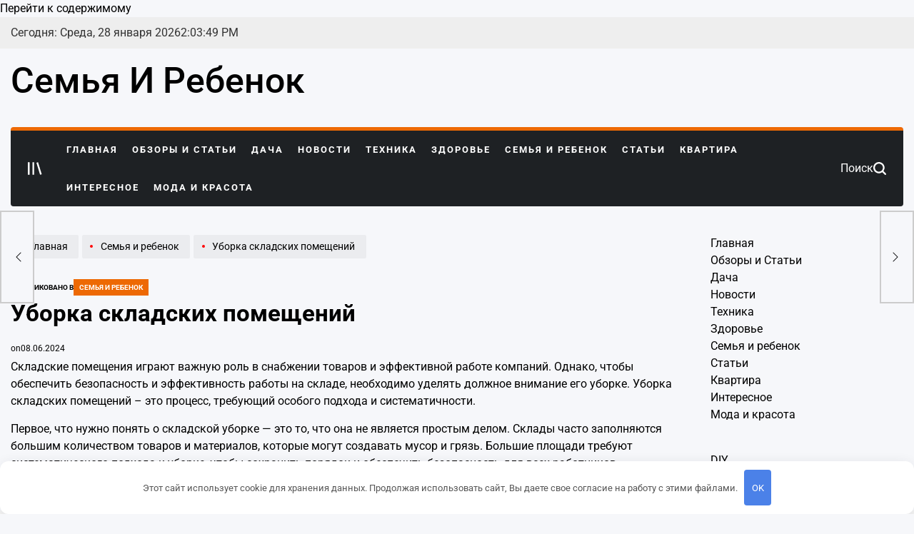

--- FILE ---
content_type: text/html; charset=UTF-8
request_url: https://kolybri.ru/uborka-skladskih-pomeshhenij/
body_size: 16582
content:
    <!doctype html>
<html lang="ru-RU" prefix="og: https://ogp.me/ns#">
    <head>
        <meta charset="UTF-8">
        <meta name="viewport" content="width=device-width, initial-scale=1">
        <link rel="profile" href="https://gmpg.org/xfn/11">
        	<style>img:is([sizes="auto" i], [sizes^="auto," i]) { contain-intrinsic-size: 3000px 1500px }</style>
	
<!-- SEO от Rank Math - https://rankmath.com/ -->
<title>Уборка складских помещений - Семья и ребенок</title>
<meta name="description" content="Складские помещения играют важную роль в снабжении товаров и эффективной работе компаний. Однако, чтобы обеспечить безопасность и эффективность работы на"/>
<meta name="robots" content="index, follow, max-snippet:-1, max-video-preview:-1, max-image-preview:large"/>
<link rel="canonical" href="https://kolybri.ru/uborka-skladskih-pomeshhenij/" />
<meta property="og:locale" content="ru_RU" />
<meta property="og:type" content="article" />
<meta property="og:title" content="Уборка складских помещений - Семья и ребенок" />
<meta property="og:description" content="Складские помещения играют важную роль в снабжении товаров и эффективной работе компаний. Однако, чтобы обеспечить безопасность и эффективность работы на" />
<meta property="og:url" content="https://kolybri.ru/uborka-skladskih-pomeshhenij/" />
<meta property="og:site_name" content="Семья и ребенок" />
<meta property="article:section" content="Семья и ребенок" />
<meta property="og:updated_time" content="2024-06-08T20:07:22+03:00" />
<meta property="article:published_time" content="2024-06-08T20:07:20+03:00" />
<meta property="article:modified_time" content="2024-06-08T20:07:22+03:00" />
<meta name="twitter:card" content="summary_large_image" />
<meta name="twitter:title" content="Уборка складских помещений - Семья и ребенок" />
<meta name="twitter:description" content="Складские помещения играют важную роль в снабжении товаров и эффективной работе компаний. Однако, чтобы обеспечить безопасность и эффективность работы на" />
<meta name="twitter:label1" content="Автор" />
<meta name="twitter:data1" content="SitesReady" />
<meta name="twitter:label2" content="Время чтения" />
<meta name="twitter:data2" content="1 минута" />
<script type="application/ld+json" class="rank-math-schema">{"@context":"https://schema.org","@graph":[{"@type":["Person","Organization"],"@id":"https://kolybri.ru/#person","name":"\u0421\u0435\u043c\u044c\u044f \u0438 \u0440\u0435\u0431\u0435\u043d\u043e\u043a"},{"@type":"WebSite","@id":"https://kolybri.ru/#website","url":"https://kolybri.ru","name":"\u0421\u0435\u043c\u044c\u044f \u0438 \u0440\u0435\u0431\u0435\u043d\u043e\u043a","publisher":{"@id":"https://kolybri.ru/#person"},"inLanguage":"ru-RU"},{"@type":"WebPage","@id":"https://kolybri.ru/uborka-skladskih-pomeshhenij/#webpage","url":"https://kolybri.ru/uborka-skladskih-pomeshhenij/","name":"\u0423\u0431\u043e\u0440\u043a\u0430 \u0441\u043a\u043b\u0430\u0434\u0441\u043a\u0438\u0445 \u043f\u043e\u043c\u0435\u0449\u0435\u043d\u0438\u0439 - \u0421\u0435\u043c\u044c\u044f \u0438 \u0440\u0435\u0431\u0435\u043d\u043e\u043a","datePublished":"2024-06-08T20:07:20+03:00","dateModified":"2024-06-08T20:07:22+03:00","isPartOf":{"@id":"https://kolybri.ru/#website"},"inLanguage":"ru-RU"},{"@type":"Person","@id":"https://kolybri.ru/author/admin/","name":"SitesReady","url":"https://kolybri.ru/author/admin/","image":{"@type":"ImageObject","@id":"https://secure.gravatar.com/avatar/ba46c686da0e84e17161bc8b6f25ee10a76a213eb49af18a904becc9e5e2e4ed?s=96&amp;d=mm&amp;r=g","url":"https://secure.gravatar.com/avatar/ba46c686da0e84e17161bc8b6f25ee10a76a213eb49af18a904becc9e5e2e4ed?s=96&amp;d=mm&amp;r=g","caption":"SitesReady","inLanguage":"ru-RU"}},{"@type":"BlogPosting","headline":"\u0423\u0431\u043e\u0440\u043a\u0430 \u0441\u043a\u043b\u0430\u0434\u0441\u043a\u0438\u0445 \u043f\u043e\u043c\u0435\u0449\u0435\u043d\u0438\u0439 - \u0421\u0435\u043c\u044c\u044f \u0438 \u0440\u0435\u0431\u0435\u043d\u043e\u043a","datePublished":"2024-06-08T20:07:20+03:00","dateModified":"2024-06-08T20:07:22+03:00","articleSection":"\u0421\u0435\u043c\u044c\u044f \u0438 \u0440\u0435\u0431\u0435\u043d\u043e\u043a","author":{"@id":"https://kolybri.ru/author/admin/","name":"SitesReady"},"publisher":{"@id":"https://kolybri.ru/#person"},"description":"\u0421\u043a\u043b\u0430\u0434\u0441\u043a\u0438\u0435 \u043f\u043e\u043c\u0435\u0449\u0435\u043d\u0438\u044f \u0438\u0433\u0440\u0430\u044e\u0442 \u0432\u0430\u0436\u043d\u0443\u044e \u0440\u043e\u043b\u044c \u0432 \u0441\u043d\u0430\u0431\u0436\u0435\u043d\u0438\u0438 \u0442\u043e\u0432\u0430\u0440\u043e\u0432 \u0438 \u044d\u0444\u0444\u0435\u043a\u0442\u0438\u0432\u043d\u043e\u0439 \u0440\u0430\u0431\u043e\u0442\u0435 \u043a\u043e\u043c\u043f\u0430\u043d\u0438\u0439. \u041e\u0434\u043d\u0430\u043a\u043e, \u0447\u0442\u043e\u0431\u044b \u043e\u0431\u0435\u0441\u043f\u0435\u0447\u0438\u0442\u044c \u0431\u0435\u0437\u043e\u043f\u0430\u0441\u043d\u043e\u0441\u0442\u044c \u0438 \u044d\u0444\u0444\u0435\u043a\u0442\u0438\u0432\u043d\u043e\u0441\u0442\u044c \u0440\u0430\u0431\u043e\u0442\u044b \u043d\u0430","name":"\u0423\u0431\u043e\u0440\u043a\u0430 \u0441\u043a\u043b\u0430\u0434\u0441\u043a\u0438\u0445 \u043f\u043e\u043c\u0435\u0449\u0435\u043d\u0438\u0439 - \u0421\u0435\u043c\u044c\u044f \u0438 \u0440\u0435\u0431\u0435\u043d\u043e\u043a","@id":"https://kolybri.ru/uborka-skladskih-pomeshhenij/#richSnippet","isPartOf":{"@id":"https://kolybri.ru/uborka-skladskih-pomeshhenij/#webpage"},"inLanguage":"ru-RU","mainEntityOfPage":{"@id":"https://kolybri.ru/uborka-skladskih-pomeshhenij/#webpage"}}]}</script>
<!-- /Rank Math WordPress SEO плагин -->

<style id='wp-block-library-theme-inline-css'>
.wp-block-audio :where(figcaption){color:#555;font-size:13px;text-align:center}.is-dark-theme .wp-block-audio :where(figcaption){color:#ffffffa6}.wp-block-audio{margin:0 0 1em}.wp-block-code{border:1px solid #ccc;border-radius:4px;font-family:Menlo,Consolas,monaco,monospace;padding:.8em 1em}.wp-block-embed :where(figcaption){color:#555;font-size:13px;text-align:center}.is-dark-theme .wp-block-embed :where(figcaption){color:#ffffffa6}.wp-block-embed{margin:0 0 1em}.blocks-gallery-caption{color:#555;font-size:13px;text-align:center}.is-dark-theme .blocks-gallery-caption{color:#ffffffa6}:root :where(.wp-block-image figcaption){color:#555;font-size:13px;text-align:center}.is-dark-theme :root :where(.wp-block-image figcaption){color:#ffffffa6}.wp-block-image{margin:0 0 1em}.wp-block-pullquote{border-bottom:4px solid;border-top:4px solid;color:currentColor;margin-bottom:1.75em}.wp-block-pullquote cite,.wp-block-pullquote footer,.wp-block-pullquote__citation{color:currentColor;font-size:.8125em;font-style:normal;text-transform:uppercase}.wp-block-quote{border-left:.25em solid;margin:0 0 1.75em;padding-left:1em}.wp-block-quote cite,.wp-block-quote footer{color:currentColor;font-size:.8125em;font-style:normal;position:relative}.wp-block-quote:where(.has-text-align-right){border-left:none;border-right:.25em solid;padding-left:0;padding-right:1em}.wp-block-quote:where(.has-text-align-center){border:none;padding-left:0}.wp-block-quote.is-large,.wp-block-quote.is-style-large,.wp-block-quote:where(.is-style-plain){border:none}.wp-block-search .wp-block-search__label{font-weight:700}.wp-block-search__button{border:1px solid #ccc;padding:.375em .625em}:where(.wp-block-group.has-background){padding:1.25em 2.375em}.wp-block-separator.has-css-opacity{opacity:.4}.wp-block-separator{border:none;border-bottom:2px solid;margin-left:auto;margin-right:auto}.wp-block-separator.has-alpha-channel-opacity{opacity:1}.wp-block-separator:not(.is-style-wide):not(.is-style-dots){width:100px}.wp-block-separator.has-background:not(.is-style-dots){border-bottom:none;height:1px}.wp-block-separator.has-background:not(.is-style-wide):not(.is-style-dots){height:2px}.wp-block-table{margin:0 0 1em}.wp-block-table td,.wp-block-table th{word-break:normal}.wp-block-table :where(figcaption){color:#555;font-size:13px;text-align:center}.is-dark-theme .wp-block-table :where(figcaption){color:#ffffffa6}.wp-block-video :where(figcaption){color:#555;font-size:13px;text-align:center}.is-dark-theme .wp-block-video :where(figcaption){color:#ffffffa6}.wp-block-video{margin:0 0 1em}:root :where(.wp-block-template-part.has-background){margin-bottom:0;margin-top:0;padding:1.25em 2.375em}
</style>
<style id='classic-theme-styles-inline-css'>
/*! This file is auto-generated */
.wp-block-button__link{color:#fff;background-color:#32373c;border-radius:9999px;box-shadow:none;text-decoration:none;padding:calc(.667em + 2px) calc(1.333em + 2px);font-size:1.125em}.wp-block-file__button{background:#32373c;color:#fff;text-decoration:none}
</style>
<style id='global-styles-inline-css'>
:root{--wp--preset--aspect-ratio--square: 1;--wp--preset--aspect-ratio--4-3: 4/3;--wp--preset--aspect-ratio--3-4: 3/4;--wp--preset--aspect-ratio--3-2: 3/2;--wp--preset--aspect-ratio--2-3: 2/3;--wp--preset--aspect-ratio--16-9: 16/9;--wp--preset--aspect-ratio--9-16: 9/16;--wp--preset--color--black: #000000;--wp--preset--color--cyan-bluish-gray: #abb8c3;--wp--preset--color--white: #ffffff;--wp--preset--color--pale-pink: #f78da7;--wp--preset--color--vivid-red: #cf2e2e;--wp--preset--color--luminous-vivid-orange: #ff6900;--wp--preset--color--luminous-vivid-amber: #fcb900;--wp--preset--color--light-green-cyan: #7bdcb5;--wp--preset--color--vivid-green-cyan: #00d084;--wp--preset--color--pale-cyan-blue: #8ed1fc;--wp--preset--color--vivid-cyan-blue: #0693e3;--wp--preset--color--vivid-purple: #9b51e0;--wp--preset--gradient--vivid-cyan-blue-to-vivid-purple: linear-gradient(135deg,rgba(6,147,227,1) 0%,rgb(155,81,224) 100%);--wp--preset--gradient--light-green-cyan-to-vivid-green-cyan: linear-gradient(135deg,rgb(122,220,180) 0%,rgb(0,208,130) 100%);--wp--preset--gradient--luminous-vivid-amber-to-luminous-vivid-orange: linear-gradient(135deg,rgba(252,185,0,1) 0%,rgba(255,105,0,1) 100%);--wp--preset--gradient--luminous-vivid-orange-to-vivid-red: linear-gradient(135deg,rgba(255,105,0,1) 0%,rgb(207,46,46) 100%);--wp--preset--gradient--very-light-gray-to-cyan-bluish-gray: linear-gradient(135deg,rgb(238,238,238) 0%,rgb(169,184,195) 100%);--wp--preset--gradient--cool-to-warm-spectrum: linear-gradient(135deg,rgb(74,234,220) 0%,rgb(151,120,209) 20%,rgb(207,42,186) 40%,rgb(238,44,130) 60%,rgb(251,105,98) 80%,rgb(254,248,76) 100%);--wp--preset--gradient--blush-light-purple: linear-gradient(135deg,rgb(255,206,236) 0%,rgb(152,150,240) 100%);--wp--preset--gradient--blush-bordeaux: linear-gradient(135deg,rgb(254,205,165) 0%,rgb(254,45,45) 50%,rgb(107,0,62) 100%);--wp--preset--gradient--luminous-dusk: linear-gradient(135deg,rgb(255,203,112) 0%,rgb(199,81,192) 50%,rgb(65,88,208) 100%);--wp--preset--gradient--pale-ocean: linear-gradient(135deg,rgb(255,245,203) 0%,rgb(182,227,212) 50%,rgb(51,167,181) 100%);--wp--preset--gradient--electric-grass: linear-gradient(135deg,rgb(202,248,128) 0%,rgb(113,206,126) 100%);--wp--preset--gradient--midnight: linear-gradient(135deg,rgb(2,3,129) 0%,rgb(40,116,252) 100%);--wp--preset--font-size--small: 13px;--wp--preset--font-size--medium: 20px;--wp--preset--font-size--large: 36px;--wp--preset--font-size--x-large: 42px;--wp--preset--spacing--20: 0.44rem;--wp--preset--spacing--30: 0.67rem;--wp--preset--spacing--40: 1rem;--wp--preset--spacing--50: 1.5rem;--wp--preset--spacing--60: 2.25rem;--wp--preset--spacing--70: 3.38rem;--wp--preset--spacing--80: 5.06rem;--wp--preset--shadow--natural: 6px 6px 9px rgba(0, 0, 0, 0.2);--wp--preset--shadow--deep: 12px 12px 50px rgba(0, 0, 0, 0.4);--wp--preset--shadow--sharp: 6px 6px 0px rgba(0, 0, 0, 0.2);--wp--preset--shadow--outlined: 6px 6px 0px -3px rgba(255, 255, 255, 1), 6px 6px rgba(0, 0, 0, 1);--wp--preset--shadow--crisp: 6px 6px 0px rgba(0, 0, 0, 1);}:where(.is-layout-flex){gap: 0.5em;}:where(.is-layout-grid){gap: 0.5em;}body .is-layout-flex{display: flex;}.is-layout-flex{flex-wrap: wrap;align-items: center;}.is-layout-flex > :is(*, div){margin: 0;}body .is-layout-grid{display: grid;}.is-layout-grid > :is(*, div){margin: 0;}:where(.wp-block-columns.is-layout-flex){gap: 2em;}:where(.wp-block-columns.is-layout-grid){gap: 2em;}:where(.wp-block-post-template.is-layout-flex){gap: 1.25em;}:where(.wp-block-post-template.is-layout-grid){gap: 1.25em;}.has-black-color{color: var(--wp--preset--color--black) !important;}.has-cyan-bluish-gray-color{color: var(--wp--preset--color--cyan-bluish-gray) !important;}.has-white-color{color: var(--wp--preset--color--white) !important;}.has-pale-pink-color{color: var(--wp--preset--color--pale-pink) !important;}.has-vivid-red-color{color: var(--wp--preset--color--vivid-red) !important;}.has-luminous-vivid-orange-color{color: var(--wp--preset--color--luminous-vivid-orange) !important;}.has-luminous-vivid-amber-color{color: var(--wp--preset--color--luminous-vivid-amber) !important;}.has-light-green-cyan-color{color: var(--wp--preset--color--light-green-cyan) !important;}.has-vivid-green-cyan-color{color: var(--wp--preset--color--vivid-green-cyan) !important;}.has-pale-cyan-blue-color{color: var(--wp--preset--color--pale-cyan-blue) !important;}.has-vivid-cyan-blue-color{color: var(--wp--preset--color--vivid-cyan-blue) !important;}.has-vivid-purple-color{color: var(--wp--preset--color--vivid-purple) !important;}.has-black-background-color{background-color: var(--wp--preset--color--black) !important;}.has-cyan-bluish-gray-background-color{background-color: var(--wp--preset--color--cyan-bluish-gray) !important;}.has-white-background-color{background-color: var(--wp--preset--color--white) !important;}.has-pale-pink-background-color{background-color: var(--wp--preset--color--pale-pink) !important;}.has-vivid-red-background-color{background-color: var(--wp--preset--color--vivid-red) !important;}.has-luminous-vivid-orange-background-color{background-color: var(--wp--preset--color--luminous-vivid-orange) !important;}.has-luminous-vivid-amber-background-color{background-color: var(--wp--preset--color--luminous-vivid-amber) !important;}.has-light-green-cyan-background-color{background-color: var(--wp--preset--color--light-green-cyan) !important;}.has-vivid-green-cyan-background-color{background-color: var(--wp--preset--color--vivid-green-cyan) !important;}.has-pale-cyan-blue-background-color{background-color: var(--wp--preset--color--pale-cyan-blue) !important;}.has-vivid-cyan-blue-background-color{background-color: var(--wp--preset--color--vivid-cyan-blue) !important;}.has-vivid-purple-background-color{background-color: var(--wp--preset--color--vivid-purple) !important;}.has-black-border-color{border-color: var(--wp--preset--color--black) !important;}.has-cyan-bluish-gray-border-color{border-color: var(--wp--preset--color--cyan-bluish-gray) !important;}.has-white-border-color{border-color: var(--wp--preset--color--white) !important;}.has-pale-pink-border-color{border-color: var(--wp--preset--color--pale-pink) !important;}.has-vivid-red-border-color{border-color: var(--wp--preset--color--vivid-red) !important;}.has-luminous-vivid-orange-border-color{border-color: var(--wp--preset--color--luminous-vivid-orange) !important;}.has-luminous-vivid-amber-border-color{border-color: var(--wp--preset--color--luminous-vivid-amber) !important;}.has-light-green-cyan-border-color{border-color: var(--wp--preset--color--light-green-cyan) !important;}.has-vivid-green-cyan-border-color{border-color: var(--wp--preset--color--vivid-green-cyan) !important;}.has-pale-cyan-blue-border-color{border-color: var(--wp--preset--color--pale-cyan-blue) !important;}.has-vivid-cyan-blue-border-color{border-color: var(--wp--preset--color--vivid-cyan-blue) !important;}.has-vivid-purple-border-color{border-color: var(--wp--preset--color--vivid-purple) !important;}.has-vivid-cyan-blue-to-vivid-purple-gradient-background{background: var(--wp--preset--gradient--vivid-cyan-blue-to-vivid-purple) !important;}.has-light-green-cyan-to-vivid-green-cyan-gradient-background{background: var(--wp--preset--gradient--light-green-cyan-to-vivid-green-cyan) !important;}.has-luminous-vivid-amber-to-luminous-vivid-orange-gradient-background{background: var(--wp--preset--gradient--luminous-vivid-amber-to-luminous-vivid-orange) !important;}.has-luminous-vivid-orange-to-vivid-red-gradient-background{background: var(--wp--preset--gradient--luminous-vivid-orange-to-vivid-red) !important;}.has-very-light-gray-to-cyan-bluish-gray-gradient-background{background: var(--wp--preset--gradient--very-light-gray-to-cyan-bluish-gray) !important;}.has-cool-to-warm-spectrum-gradient-background{background: var(--wp--preset--gradient--cool-to-warm-spectrum) !important;}.has-blush-light-purple-gradient-background{background: var(--wp--preset--gradient--blush-light-purple) !important;}.has-blush-bordeaux-gradient-background{background: var(--wp--preset--gradient--blush-bordeaux) !important;}.has-luminous-dusk-gradient-background{background: var(--wp--preset--gradient--luminous-dusk) !important;}.has-pale-ocean-gradient-background{background: var(--wp--preset--gradient--pale-ocean) !important;}.has-electric-grass-gradient-background{background: var(--wp--preset--gradient--electric-grass) !important;}.has-midnight-gradient-background{background: var(--wp--preset--gradient--midnight) !important;}.has-small-font-size{font-size: var(--wp--preset--font-size--small) !important;}.has-medium-font-size{font-size: var(--wp--preset--font-size--medium) !important;}.has-large-font-size{font-size: var(--wp--preset--font-size--large) !important;}.has-x-large-font-size{font-size: var(--wp--preset--font-size--x-large) !important;}
:where(.wp-block-post-template.is-layout-flex){gap: 1.25em;}:where(.wp-block-post-template.is-layout-grid){gap: 1.25em;}
:where(.wp-block-columns.is-layout-flex){gap: 2em;}:where(.wp-block-columns.is-layout-grid){gap: 2em;}
:root :where(.wp-block-pullquote){font-size: 1.5em;line-height: 1.6;}
</style>
<link rel='stylesheet' id='trendingnews-load-google-fonts-css' href='https://kolybri.ru/wp-content/fonts/052ccb2dc59c421fd3a7cc39c7bb9566.css' media='all' />
<link rel='stylesheet' id='swiper-css' href='https://kolybri.ru/wp-content/themes/trendingnews/assets/css/swiper-bundle.min.css' media='all' />
<link rel='stylesheet' id='aos-css' href='https://kolybri.ru/wp-content/themes/trendingnews/assets/css/aos.min.css' media='all' />
<link rel='stylesheet' id='trendingnews-style-css' href='https://kolybri.ru/wp-content/themes/trendingnews/style.css' media='all' />
<style id='trendingnews-style-inline-css'>
        
                
</style>
<link rel='stylesheet' id='trendingnews-preloader-css' href='https://kolybri.ru/wp-content/themes/trendingnews/assets/css/preloader-style-10.css' media='all' />
<style>.pseudo-clearfy-link { color: #008acf; cursor: pointer;}.pseudo-clearfy-link:hover { text-decoration: none;}</style><meta name="yandex-verification" content="b701749e314a4204" />
<meta name="google-site-verification" content="YZwN6uyzIJaICiyee8POdtgeEd2UV5ih0YnNy1gtqd4" /><style>.clearfy-cookie { position:fixed; left:0; right:0; bottom:0; padding:12px; color:#555555; background:#ffffff; box-shadow:0 3px 20px -5px rgba(41, 44, 56, 0.2); z-index:9999; font-size: 13px; border-radius: 12px; transition: .3s; }.clearfy-cookie--left { left: 20px; bottom: 20px; right: auto; max-width: 400px; margin-right: 20px; }.clearfy-cookie--right { left: auto; bottom: 20px; right: 20px; max-width: 400px; margin-left: 20px; }.clearfy-cookie.clearfy-cookie-hide { transform: translateY(150%) translateZ(0); opacity: 0; }.clearfy-cookie-container { max-width:1170px; margin:0 auto; text-align:center; }.clearfy-cookie-accept { background:#4b81e8; color:#fff; border:0; padding:.2em .8em; margin: 0 0 0 .5em; font-size: 13px; border-radius: 4px; cursor: pointer; }.clearfy-cookie-accept:hover,.clearfy-cookie-accept:focus { opacity: .9; }</style>    </head>
<body class="wp-singular post-template-default single single-post postid-48598 single-format-standard wp-embed-responsive wp-theme-trendingnews has-sidebar right-sidebar has-sticky-sidebar">
<div id="page" class="site">
    <a class="skip-link screen-reader-text" href="#site-content">Перейти к содержимому</a>
<div id="wpi-preloader">
    <div class="wpi-preloader-wrapper">
                        <div class="site-preloader site-preloader-10">
                    <span></span>
                </div>
                    </div>
</div>

    <div id="wpi-topbar" class="site-topbar hide-on-mobile">
        <div class="wrapper topbar-wrapper">
            <div class="topbar-components topbar-components-left">
                                    <div class="site-topbar-component topbar-component-date">

                        Сегодня:
                        Среда, 28 января 2026                    </div>
                                                    <div class="site-topbar-component topbar-component-clock">
                        <div class="wpi-display-clock"></div>
                    </div>
                            </div>
            <div class="topbar-components topbar-components-right">
                
                        </div>
        </div>
    </div>



<header id="masthead" class="site-header site-header-3 "
         >
    <div class="site-header-responsive has-sticky-navigation hide-on-desktop">
    <div class="wrapper header-wrapper">
        <div class="header-components header-components-left">
            <button class="toggle nav-toggle" data-toggle-target=".menu-modal" data-toggle-body-class="showing-menu-modal" aria-expanded="false" data-set-focus=".close-nav-toggle">
                <span class="screen-reader-text">Меню</span>
                <span class="wpi-menu-icon">
                    <span></span>
                    <span></span>
                </span>
            </button><!-- .nav-toggle -->
        </div>
        <div class="header-components header-components-center">

            <div class="site-branding">
                                    <div class="site-title">
                        <a href="https://kolybri.ru/">Семья и ребенок</a></div>
                                </div><!-- .site-branding -->
        </div>
        <div class="header-components header-components-right">
            <button class="toggle search-toggle" data-toggle-target=".search-modal" data-toggle-body-class="showing-search-modal" data-set-focus=".search-modal .search-field" aria-expanded="false">
                <span class="screen-reader-text">Поиск</span>
                <svg class="svg-icon" aria-hidden="true" role="img" focusable="false" xmlns="http://www.w3.org/2000/svg" width="18" height="18" viewBox="0 0 18 18"><path fill="currentColor" d="M 7.117188 0.0351562 C 5.304688 0.226562 3.722656 0.960938 2.425781 2.203125 C 1.152344 3.421875 0.359375 4.964844 0.0820312 6.753906 C -0.00390625 7.304688 -0.00390625 8.445312 0.0820312 8.992188 C 0.625 12.5 3.265625 15.132812 6.785156 15.667969 C 7.335938 15.753906 8.414062 15.753906 8.964844 15.667969 C 10.148438 15.484375 11.261719 15.066406 12.179688 14.457031 C 12.375 14.328125 12.546875 14.214844 12.566406 14.207031 C 12.578125 14.199219 13.414062 15.007812 14.410156 16.003906 C 15.832031 17.421875 16.261719 17.832031 16.398438 17.898438 C 16.542969 17.964844 16.632812 17.984375 16.875 17.980469 C 17.128906 17.980469 17.203125 17.964844 17.355469 17.882812 C 17.597656 17.757812 17.777344 17.574219 17.890625 17.335938 C 17.964844 17.171875 17.984375 17.089844 17.984375 16.859375 C 17.980469 16.371094 18.011719 16.414062 15.988281 14.363281 L 14.207031 12.5625 L 14.460938 12.175781 C 15.074219 11.242188 15.484375 10.152344 15.667969 8.992188 C 15.753906 8.445312 15.753906 7.304688 15.667969 6.75 C 15.398438 4.976562 14.597656 3.421875 13.324219 2.203125 C 12.144531 1.070312 10.75 0.371094 9.125 0.101562 C 8.644531 0.0195312 7.574219 -0.015625 7.117188 0.0351562 Z M 8.941406 2.355469 C 10.972656 2.753906 12.625 4.226562 13.234375 6.1875 C 13.78125 7.953125 13.453125 9.824219 12.339844 11.285156 C 12.058594 11.65625 11.433594 12.25 11.054688 12.503906 C 9.355469 13.660156 7.1875 13.8125 5.367188 12.898438 C 2.886719 11.652344 1.691406 8.835938 2.515625 6.1875 C 3.132812 4.222656 4.796875 2.730469 6.808594 2.359375 C 7.332031 2.261719 7.398438 2.257812 8.015625 2.265625 C 8.382812 2.277344 8.683594 2.304688 8.941406 2.355469 Z M 8.941406 2.355469 " /></svg>            </button><!-- .search-toggle -->
        </div>
    </div>
</div>    <div class="site-header-desktop hide-on-tablet hide-on-mobile">
        <div class="header-branding-area">
            <div class="wrapper header-wrapper">
                <div class="header-components header-components-left">
                    
<div class="site-branding">
                <div class="site-title">
                <a href="https://kolybri.ru/">Семья и ребенок</a>
            </div>
            
    </div><!-- .site-branding -->
                </div>


                
            </div>
        </div>
        <div class="header-navigation-area">
            <div class="wrapper">
                <div class="header-wrapper header-wrapper-bg">
                                    <div class="header-components header-components-left">
                        <button class="toggle offcanvas-toggle" aria-label="Open menu" tabindex="0">
                            <svg class="svg-icon" aria-hidden="true" role="img" focusable="false" xmlns="http://www.w3.org/2000/svg" width="20" height="20" viewBox="0 0 25 22"><path fill="currentColor" d="M8 22V0h3v22zm13.423-.044L14.998.916l2.87-.877 6.424 21.041-2.87.876ZM0 22V0h3v22z" /></svg>                        </button>
                    </div>
                    <div class="header-components header-components-center">
                        <div class="header-navigation-wrapper">
                                                            <nav class="primary-menu-wrapper"
                                     aria-label="Горизонтально">
                                    <ul class="primary-menu reset-list-style">
                                        <li id="menu-item-54698" class="menu-item menu-item-type-custom menu-item-object-custom menu-item-home menu-item-54698"><a href="https://kolybri.ru">Главная</a></li>
<li id="menu-item-54699" class="menu-item menu-item-type-taxonomy menu-item-object-category menu-item-54699"><a href="https://kolybri.ru/category/obzory-i-stati/">Обзоры и Статьи</a></li>
<li id="menu-item-54700" class="menu-item menu-item-type-taxonomy menu-item-object-category menu-item-54700"><a href="https://kolybri.ru/category/dacha/">Дача</a></li>
<li id="menu-item-54701" class="menu-item menu-item-type-taxonomy menu-item-object-category menu-item-54701"><a href="https://kolybri.ru/category/novosti/">Новости</a></li>
<li id="menu-item-54702" class="menu-item menu-item-type-taxonomy menu-item-object-category menu-item-54702"><a href="https://kolybri.ru/category/texnika/">Техника</a></li>
<li id="menu-item-54703" class="menu-item menu-item-type-taxonomy menu-item-object-category menu-item-54703"><a href="https://kolybri.ru/category/zdorovie/">Здоровье</a></li>
<li id="menu-item-54704" class="menu-item menu-item-type-taxonomy menu-item-object-category current-post-ancestor current-menu-parent current-post-parent menu-item-54704"><a href="https://kolybri.ru/category/semya-i-rebenok/">Семья и ребенок</a></li>
<li id="menu-item-54705" class="menu-item menu-item-type-taxonomy menu-item-object-category menu-item-54705"><a href="https://kolybri.ru/category/stati/">Статьи</a></li>
<li id="menu-item-54706" class="menu-item menu-item-type-taxonomy menu-item-object-category menu-item-54706"><a href="https://kolybri.ru/category/kvartira/">Квартира</a></li>
<li id="menu-item-54707" class="menu-item menu-item-type-taxonomy menu-item-object-category menu-item-54707"><a href="https://kolybri.ru/category/that/">Интересное</a></li>
<li id="menu-item-54708" class="menu-item menu-item-type-taxonomy menu-item-object-category menu-item-54708"><a href="https://kolybri.ru/category/moda-i-krasota/">Мода и красота</a></li>
                                    </ul>
                                </nav><!-- .primary-menu-wrapper -->
                                                        </div><!-- .header-navigation-wrapper -->
                    </div>
                                <div class="header-components header-components-right">
                        <button class="toggle search-toggle desktop-search-toggle" data-toggle-target=".search-modal" data-toggle-body-class="showing-search-modal" data-set-focus=".search-modal .search-field" aria-expanded="false">
                            <span class="screen-reader-text">Поиск</span>
                            <svg class="svg-icon" aria-hidden="true" role="img" focusable="false" xmlns="http://www.w3.org/2000/svg" width="18" height="18" viewBox="0 0 18 18"><path fill="currentColor" d="M 7.117188 0.0351562 C 5.304688 0.226562 3.722656 0.960938 2.425781 2.203125 C 1.152344 3.421875 0.359375 4.964844 0.0820312 6.753906 C -0.00390625 7.304688 -0.00390625 8.445312 0.0820312 8.992188 C 0.625 12.5 3.265625 15.132812 6.785156 15.667969 C 7.335938 15.753906 8.414062 15.753906 8.964844 15.667969 C 10.148438 15.484375 11.261719 15.066406 12.179688 14.457031 C 12.375 14.328125 12.546875 14.214844 12.566406 14.207031 C 12.578125 14.199219 13.414062 15.007812 14.410156 16.003906 C 15.832031 17.421875 16.261719 17.832031 16.398438 17.898438 C 16.542969 17.964844 16.632812 17.984375 16.875 17.980469 C 17.128906 17.980469 17.203125 17.964844 17.355469 17.882812 C 17.597656 17.757812 17.777344 17.574219 17.890625 17.335938 C 17.964844 17.171875 17.984375 17.089844 17.984375 16.859375 C 17.980469 16.371094 18.011719 16.414062 15.988281 14.363281 L 14.207031 12.5625 L 14.460938 12.175781 C 15.074219 11.242188 15.484375 10.152344 15.667969 8.992188 C 15.753906 8.445312 15.753906 7.304688 15.667969 6.75 C 15.398438 4.976562 14.597656 3.421875 13.324219 2.203125 C 12.144531 1.070312 10.75 0.371094 9.125 0.101562 C 8.644531 0.0195312 7.574219 -0.015625 7.117188 0.0351562 Z M 8.941406 2.355469 C 10.972656 2.753906 12.625 4.226562 13.234375 6.1875 C 13.78125 7.953125 13.453125 9.824219 12.339844 11.285156 C 12.058594 11.65625 11.433594 12.25 11.054688 12.503906 C 9.355469 13.660156 7.1875 13.8125 5.367188 12.898438 C 2.886719 11.652344 1.691406 8.835938 2.515625 6.1875 C 3.132812 4.222656 4.796875 2.730469 6.808594 2.359375 C 7.332031 2.261719 7.398438 2.257812 8.015625 2.265625 C 8.382812 2.277344 8.683594 2.304688 8.941406 2.355469 Z M 8.941406 2.355469 " /></svg>                        </button><!-- .search-toggle -->
                </div>
                </div>
            </div>
        </div>
    </div>
</header><!-- #masthead -->

<div class="search-modal cover-modal" data-modal-target-string=".search-modal" role="dialog" aria-modal="true" aria-label="Поиск">
    <div class="search-modal-inner modal-inner">
        <div class="wrapper">
            <div class="search-modal-panel">
                <h2>Что Вы ищете?</h2>
                <div class="search-modal-form">
                    <form role="search" aria-label="Поиск:" method="get" class="search-form" action="https://kolybri.ru/">
				<label>
					<span class="screen-reader-text">Найти:</span>
					<input type="search" class="search-field" placeholder="Поиск&hellip;" value="" name="s" />
				</label>
				<input type="submit" class="search-submit" value="Поиск" />
			</form>                </div>

                
                <button class="toggle search-untoggle close-search-toggle" data-toggle-target=".search-modal" data-toggle-body-class="showing-search-modal" data-set-focus=".search-modal .search-field">
                    <span class="screen-reader-text">
                        Закрыть поиск                    </span>
                    <svg class="svg-icon" aria-hidden="true" role="img" focusable="false" xmlns="http://www.w3.org/2000/svg" width="16" height="16" viewBox="0 0 16 16"><polygon fill="currentColor" points="6.852 7.649 .399 1.195 1.445 .149 7.899 6.602 14.352 .149 15.399 1.195 8.945 7.649 15.399 14.102 14.352 15.149 7.899 8.695 1.445 15.149 .399 14.102" /></svg>                </button><!-- .search-toggle -->
            </div>
        </div>
    </div><!-- .search-modal-inner -->
</div><!-- .menu-modal -->

<div class="menu-modal cover-modal" data-modal-target-string=".menu-modal">

    <div class="menu-modal-inner modal-inner">

        <div class="menu-wrapper">

            <div class="menu-top">

                <button class="toggle close-nav-toggle" data-toggle-target=".menu-modal"
                        data-toggle-body-class="showing-menu-modal" data-set-focus=".menu-modal">
                    <svg class="svg-icon" aria-hidden="true" role="img" focusable="false" xmlns="http://www.w3.org/2000/svg" width="16" height="16" viewBox="0 0 16 16"><polygon fill="currentColor" points="6.852 7.649 .399 1.195 1.445 .149 7.899 6.602 14.352 .149 15.399 1.195 8.945 7.649 15.399 14.102 14.352 15.149 7.899 8.695 1.445 15.149 .399 14.102" /></svg>                </button><!-- .nav-toggle -->


                <nav class="mobile-menu" aria-label="Мобильное устройство">

                    <ul class="modal-menu reset-list-style">

                        <li class="menu-item menu-item-type-custom menu-item-object-custom menu-item-home menu-item-54698"><div class="ancestor-wrapper"><a href="https://kolybri.ru">Главная</a></div><!-- .ancestor-wrapper --></li>
<li class="menu-item menu-item-type-taxonomy menu-item-object-category menu-item-54699"><div class="ancestor-wrapper"><a href="https://kolybri.ru/category/obzory-i-stati/">Обзоры и Статьи</a></div><!-- .ancestor-wrapper --></li>
<li class="menu-item menu-item-type-taxonomy menu-item-object-category menu-item-54700"><div class="ancestor-wrapper"><a href="https://kolybri.ru/category/dacha/">Дача</a></div><!-- .ancestor-wrapper --></li>
<li class="menu-item menu-item-type-taxonomy menu-item-object-category menu-item-54701"><div class="ancestor-wrapper"><a href="https://kolybri.ru/category/novosti/">Новости</a></div><!-- .ancestor-wrapper --></li>
<li class="menu-item menu-item-type-taxonomy menu-item-object-category menu-item-54702"><div class="ancestor-wrapper"><a href="https://kolybri.ru/category/texnika/">Техника</a></div><!-- .ancestor-wrapper --></li>
<li class="menu-item menu-item-type-taxonomy menu-item-object-category menu-item-54703"><div class="ancestor-wrapper"><a href="https://kolybri.ru/category/zdorovie/">Здоровье</a></div><!-- .ancestor-wrapper --></li>
<li class="menu-item menu-item-type-taxonomy menu-item-object-category current-post-ancestor current-menu-parent current-post-parent menu-item-54704"><div class="ancestor-wrapper"><a href="https://kolybri.ru/category/semya-i-rebenok/">Семья и ребенок</a></div><!-- .ancestor-wrapper --></li>
<li class="menu-item menu-item-type-taxonomy menu-item-object-category menu-item-54705"><div class="ancestor-wrapper"><a href="https://kolybri.ru/category/stati/">Статьи</a></div><!-- .ancestor-wrapper --></li>
<li class="menu-item menu-item-type-taxonomy menu-item-object-category menu-item-54706"><div class="ancestor-wrapper"><a href="https://kolybri.ru/category/kvartira/">Квартира</a></div><!-- .ancestor-wrapper --></li>
<li class="menu-item menu-item-type-taxonomy menu-item-object-category menu-item-54707"><div class="ancestor-wrapper"><a href="https://kolybri.ru/category/that/">Интересное</a></div><!-- .ancestor-wrapper --></li>
<li class="menu-item menu-item-type-taxonomy menu-item-object-category menu-item-54708"><div class="ancestor-wrapper"><a href="https://kolybri.ru/category/moda-i-krasota/">Мода и красота</a></div><!-- .ancestor-wrapper --></li>

                    </ul>

                </nav>
            </div><!-- .menu-top -->

            <div class="menu-bottom">
                
            </div><!-- .menu-bottom -->

                        <div class="menu-copyright">
                        <div class="copyright-info">
            &copy; Все права защищены. С гордостью используем WordPress.            Тема TrendingNews разработана <a href="https://wpinterface.com/themes/trendingnews" title="Best Free WordPress Themes by WPInterface - Top Speed, Functionality, and Stunning Design">WPInterface</a>.        </div>
                </div>
                    </div><!-- .menu-wrapper -->

    </div><!-- .menu-modal-inner -->

</div><!-- .menu-modal -->
    <main id="site-content" class="wpi-section" role="main">
        <div class="wrapper">
            <div class="row-group">
                <div id="primary" class="primary-area">
                    
<article id="post-48598" class="wpi-post wpi-post-default post-48598 post type-post status-publish format-standard hentry category-semya-i-rebenok">
    <div class="wpi-breadcrumb-trails hide-on-tablet hide-on-mobile"><div role="navigation" aria-label="Навигационные цепочки" class="breadcrumb-trail breadcrumbs" itemprop="breadcrumb"><ul class="trail-items" itemscope itemtype="http://schema.org/BreadcrumbList"><meta name="numberOfItems" content="3" /><meta name="itemListOrder" content="Ascending" /><li itemprop="itemListElement" itemscope itemtype="http://schema.org/ListItem" class="trail-item trail-begin"><a href="https://kolybri.ru/" rel="home" itemprop="item"><span itemprop="name">Главная</span></a><meta itemprop="position" content="1" /></li><li itemprop="itemListElement" itemscope itemtype="http://schema.org/ListItem" class="trail-item"><a href="https://kolybri.ru/category/semya-i-rebenok/" itemprop="item"><span itemprop="name">Семья и ребенок</span></a><meta itemprop="position" content="2" /></li><li itemprop="itemListElement" itemscope itemtype="http://schema.org/ListItem" class="trail-item trail-end"><span itemprop="item"><span itemprop="name">Уборка складских помещений</span></span><meta itemprop="position" content="3" /></li></ul></div></div>        <div class="entry-details">
        <header class="entry-header">
                    <div class="entry-meta entry-categories cat-links categories-has-background">
                            <span class="screen-reader-text">Опубликовано в</span>
                        <a href="https://kolybri.ru/category/semya-i-rebenok/" rel="category tag" class="has-background-color">Семья и ребенок</a>        </div>
                                <h1 class="entry-title entry-title-large">Уборка складских помещений</h1>                <div class="entry-meta-wrapper">
                            <div class="entry-meta entry-date posted-on">
                            <span class="entry-meta-label date-label">on</span>
            <a href="https://kolybri.ru/uborka-skladskih-pomeshhenij/" rel="bookmark"><time class="entry-date published" datetime="2024-06-08T20:07:20+03:00">08.06.2024</time><time class="updated" datetime="2024-06-08T20:07:22+03:00">08.06.2024</time></a>        </div>
        
                                    </div><!-- .entry-meta -->
                    </header><!-- .entry-header -->

        <div class="entry-content">
            
<p>Складские помещения играют важную роль в снабжении товаров и эффективной работе компаний. Однако, чтобы обеспечить безопасность и эффективность работы на складе, необходимо уделять должное внимание его уборке. Уборка складских помещений – это процесс, требующий особого подхода и систематичности.</p>



<p>Первое, что нужно понять о складской уборке &#8212; это то, что она не является простым делом. Склады часто заполняются большим количеством товаров и материалов, которые могут создавать мусор и грязь. Большие площади требуют систематического подхода к уборке, чтобы сохранить порядок и обеспечить безопасность для всех работников.</p>



<p>Вторая важная составляющая успешной уборки склада &#8212; это использование правильных методов и средств. В зависимости от типа товаров и материалов на складе могут потребоваться различные инструменты для очистки пола, удаления пыли или вымывания загрязнений. Правильный выбор методов уборки может значительно повысить эффективность процесса и результаты его выполнения.</p>



<p>Зная все эти факторы, можно составить оптимальный план уборки складского помещения. В этой статье мы рассмотрим основные аспекты этого процесса: от выбора правильных средств до разработки расписания уборки. Мы также поделимся полезными советами по организации рабочего места и контролю за чистотой на складе. Если вы хотите обеспечить безопасность работников и сохранить порядок на своем складе &#8212; продолжайте чтение!</p>



<h2 class="wp-block-heading">Когда необходима уборка?</h2>



<p>Когда необходима уборка складских помещений? Уборка складских помещений является важной составляющей поддержания чистоты и порядка в рабочей обстановке. Услуги клининговой компании <a href="https://cleaninglux.kz/stock/" target="_blank" rel="noopener">https://cleaninglux.kz/stock/</a> предлагают профессиональное обслуживание складов, обеспечивая их оптимальную гигиену и безопасность. Уборка необходима после выполнения работ по погрузке и разгрузке товаров, чтобы устранить мусор, пыль и загрязнения, а также поддерживать порядок на полках и в проходах. Регулярная уборка помогает предотвращать накопление опасных веществ, микроорганизмов и насекомых, что способствует сохранению товаров в надлежащем состоянии. Надлежащая уборка складских помещений позволяет улучшить работу персонала, обеспечивает безопасность и продлевает срок службы оборудования. Обращение за услугами клининговой компании позволит брать на себя весь объем работ по уборке, обеспечивая тем самым оптимальные условия работы на складе.</p>
        </div><!-- .entry-content -->

        <footer class="entry-footer">
                    </footer><!-- .entry-footer -->
    </div>
</article><!-- #post-48598 -->

        <section class="wpi-section wpi-single-section single-related-posts">
            <header class="section-header default-section-header">
                <h2 class="section-title">
                    Вам также может понравиться                </h2>
            </header>

            <div class="wpi-section-content related-posts-content">
                                    <article id="related-post-48770" class="wpi-post wpi-post-default post-48770 post type-post status-publish format-standard hentry category-semya-i-rebenok">
                                                <div class="entry-details">
                            <header class="entry-header">
                                        <div class="entry-meta entry-categories cat-links categories-has-background">
                            <span class="screen-reader-text">Опубликовано в</span>
                        <a href="https://kolybri.ru/category/semya-i-rebenok/" rel="category tag" class="has-background-color">Семья и ребенок</a>        </div>
        
                                <h3 class="entry-title entry-title-small"><a href="https://kolybri.ru/gadaniya-na-runah-onlajn-pravila-i-traktovki/" rel="bookmark">Гадания на Рунах онлайн: правила и трактовки</a></h3>                            </header>
                            <div class="entry-meta">

                                        <div class="entry-meta entry-date posted-on">
                            <span class="screen-reader-text">on</span>
            <svg class="svg-icon" aria-hidden="true" role="img" focusable="false" xmlns="http://www.w3.org/2000/svg" width="18" height="19" viewBox="0 0 18 19"><path fill="currentColor" d="M4.60069444,4.09375 L3.25,4.09375 C2.47334957,4.09375 1.84375,4.72334957 1.84375,5.5 L1.84375,7.26736111 L16.15625,7.26736111 L16.15625,5.5 C16.15625,4.72334957 15.5266504,4.09375 14.75,4.09375 L13.3993056,4.09375 L13.3993056,4.55555556 C13.3993056,5.02154581 13.0215458,5.39930556 12.5555556,5.39930556 C12.0895653,5.39930556 11.7118056,5.02154581 11.7118056,4.55555556 L11.7118056,4.09375 L6.28819444,4.09375 L6.28819444,4.55555556 C6.28819444,5.02154581 5.9104347,5.39930556 5.44444444,5.39930556 C4.97845419,5.39930556 4.60069444,5.02154581 4.60069444,4.55555556 L4.60069444,4.09375 Z M6.28819444,2.40625 L11.7118056,2.40625 L11.7118056,1 C11.7118056,0.534009742 12.0895653,0.15625 12.5555556,0.15625 C13.0215458,0.15625 13.3993056,0.534009742 13.3993056,1 L13.3993056,2.40625 L14.75,2.40625 C16.4586309,2.40625 17.84375,3.79136906 17.84375,5.5 L17.84375,15.875 C17.84375,17.5836309 16.4586309,18.96875 14.75,18.96875 L3.25,18.96875 C1.54136906,18.96875 0.15625,17.5836309 0.15625,15.875 L0.15625,5.5 C0.15625,3.79136906 1.54136906,2.40625 3.25,2.40625 L4.60069444,2.40625 L4.60069444,1 C4.60069444,0.534009742 4.97845419,0.15625 5.44444444,0.15625 C5.9104347,0.15625 6.28819444,0.534009742 6.28819444,1 L6.28819444,2.40625 Z M1.84375,8.95486111 L1.84375,15.875 C1.84375,16.6516504 2.47334957,17.28125 3.25,17.28125 L14.75,17.28125 C15.5266504,17.28125 16.15625,16.6516504 16.15625,15.875 L16.15625,8.95486111 L1.84375,8.95486111 Z" /></svg><a href="https://kolybri.ru/gadaniya-na-runah-onlajn-pravila-i-traktovki/" rel="bookmark"><time class="entry-date published" datetime="2024-08-10T16:13:22+03:00">10.08.2024</time><time class="updated" datetime="2024-08-10T16:13:24+03:00">10.08.2024</time></a>        </div>
                                        <div class="entry-meta-separator"></div>
                                        <div class="entry-meta entry-author posted-by">
                            <span class="screen-reader-text">Запись от</span>
            <svg class="svg-icon" aria-hidden="true" role="img" focusable="false" xmlns="http://www.w3.org/2000/svg" width="18" height="20" viewBox="0 0 18 20"><path fill="currentColor" d="M18,19 C18,19.5522847 17.5522847,20 17,20 C16.4477153,20 16,19.5522847 16,19 L16,17 C16,15.3431458 14.6568542,14 13,14 L5,14 C3.34314575,14 2,15.3431458 2,17 L2,19 C2,19.5522847 1.55228475,20 1,20 C0.44771525,20 0,19.5522847 0,19 L0,17 C0,14.2385763 2.23857625,12 5,12 L13,12 C15.7614237,12 18,14.2385763 18,17 L18,19 Z M9,10 C6.23857625,10 4,7.76142375 4,5 C4,2.23857625 6.23857625,0 9,0 C11.7614237,0 14,2.23857625 14,5 C14,7.76142375 11.7614237,10 9,10 Z M9,8 C10.6568542,8 12,6.65685425 12,5 C12,3.34314575 10.6568542,2 9,2 C7.34314575,2 6,3.34314575 6,5 C6,6.65685425 7.34314575,8 9,8 Z" /></svg><a href="https://kolybri.ru/author/admin/" class="text-decoration-reset">SitesReady</a>        </div>
        
                            </div>
                        </div>
                    </article>
                                    <article id="related-post-48768" class="wpi-post wpi-post-default post-48768 post type-post status-publish format-standard hentry category-semya-i-rebenok">
                                                <div class="entry-details">
                            <header class="entry-header">
                                        <div class="entry-meta entry-categories cat-links categories-has-background">
                            <span class="screen-reader-text">Опубликовано в</span>
                        <a href="https://kolybri.ru/category/semya-i-rebenok/" rel="category tag" class="has-background-color">Семья и ребенок</a>        </div>
        
                                <h3 class="entry-title entry-title-small"><a href="https://kolybri.ru/lechenie-abstinentnogo-sindroma/" rel="bookmark">Лечение абстинентного синдрома</a></h3>                            </header>
                            <div class="entry-meta">

                                        <div class="entry-meta entry-date posted-on">
                            <span class="screen-reader-text">on</span>
            <svg class="svg-icon" aria-hidden="true" role="img" focusable="false" xmlns="http://www.w3.org/2000/svg" width="18" height="19" viewBox="0 0 18 19"><path fill="currentColor" d="M4.60069444,4.09375 L3.25,4.09375 C2.47334957,4.09375 1.84375,4.72334957 1.84375,5.5 L1.84375,7.26736111 L16.15625,7.26736111 L16.15625,5.5 C16.15625,4.72334957 15.5266504,4.09375 14.75,4.09375 L13.3993056,4.09375 L13.3993056,4.55555556 C13.3993056,5.02154581 13.0215458,5.39930556 12.5555556,5.39930556 C12.0895653,5.39930556 11.7118056,5.02154581 11.7118056,4.55555556 L11.7118056,4.09375 L6.28819444,4.09375 L6.28819444,4.55555556 C6.28819444,5.02154581 5.9104347,5.39930556 5.44444444,5.39930556 C4.97845419,5.39930556 4.60069444,5.02154581 4.60069444,4.55555556 L4.60069444,4.09375 Z M6.28819444,2.40625 L11.7118056,2.40625 L11.7118056,1 C11.7118056,0.534009742 12.0895653,0.15625 12.5555556,0.15625 C13.0215458,0.15625 13.3993056,0.534009742 13.3993056,1 L13.3993056,2.40625 L14.75,2.40625 C16.4586309,2.40625 17.84375,3.79136906 17.84375,5.5 L17.84375,15.875 C17.84375,17.5836309 16.4586309,18.96875 14.75,18.96875 L3.25,18.96875 C1.54136906,18.96875 0.15625,17.5836309 0.15625,15.875 L0.15625,5.5 C0.15625,3.79136906 1.54136906,2.40625 3.25,2.40625 L4.60069444,2.40625 L4.60069444,1 C4.60069444,0.534009742 4.97845419,0.15625 5.44444444,0.15625 C5.9104347,0.15625 6.28819444,0.534009742 6.28819444,1 L6.28819444,2.40625 Z M1.84375,8.95486111 L1.84375,15.875 C1.84375,16.6516504 2.47334957,17.28125 3.25,17.28125 L14.75,17.28125 C15.5266504,17.28125 16.15625,16.6516504 16.15625,15.875 L16.15625,8.95486111 L1.84375,8.95486111 Z" /></svg><a href="https://kolybri.ru/lechenie-abstinentnogo-sindroma/" rel="bookmark"><time class="entry-date published" datetime="2024-08-10T16:12:26+03:00">10.08.2024</time><time class="updated" datetime="2024-08-10T16:12:28+03:00">10.08.2024</time></a>        </div>
                                        <div class="entry-meta-separator"></div>
                                        <div class="entry-meta entry-author posted-by">
                            <span class="screen-reader-text">Запись от</span>
            <svg class="svg-icon" aria-hidden="true" role="img" focusable="false" xmlns="http://www.w3.org/2000/svg" width="18" height="20" viewBox="0 0 18 20"><path fill="currentColor" d="M18,19 C18,19.5522847 17.5522847,20 17,20 C16.4477153,20 16,19.5522847 16,19 L16,17 C16,15.3431458 14.6568542,14 13,14 L5,14 C3.34314575,14 2,15.3431458 2,17 L2,19 C2,19.5522847 1.55228475,20 1,20 C0.44771525,20 0,19.5522847 0,19 L0,17 C0,14.2385763 2.23857625,12 5,12 L13,12 C15.7614237,12 18,14.2385763 18,17 L18,19 Z M9,10 C6.23857625,10 4,7.76142375 4,5 C4,2.23857625 6.23857625,0 9,0 C11.7614237,0 14,2.23857625 14,5 C14,7.76142375 11.7614237,10 9,10 Z M9,8 C10.6568542,8 12,6.65685425 12,5 C12,3.34314575 10.6568542,2 9,2 C7.34314575,2 6,3.34314575 6,5 C6,6.65685425 7.34314575,8 9,8 Z" /></svg><a href="https://kolybri.ru/author/admin/" class="text-decoration-reset">SitesReady</a>        </div>
        
                            </div>
                        </div>
                    </article>
                                    <article id="related-post-48766" class="wpi-post wpi-post-default post-48766 post type-post status-publish format-standard hentry category-semya-i-rebenok">
                                                <div class="entry-details">
                            <header class="entry-header">
                                        <div class="entry-meta entry-categories cat-links categories-has-background">
                            <span class="screen-reader-text">Опубликовано в</span>
                        <a href="https://kolybri.ru/category/semya-i-rebenok/" rel="category tag" class="has-background-color">Семья и ребенок</a>        </div>
        
                                <h3 class="entry-title entry-title-small"><a href="https://kolybri.ru/kak-uspokoit-rebenka/" rel="bookmark">Как успокоить ребенка?</a></h3>                            </header>
                            <div class="entry-meta">

                                        <div class="entry-meta entry-date posted-on">
                            <span class="screen-reader-text">on</span>
            <svg class="svg-icon" aria-hidden="true" role="img" focusable="false" xmlns="http://www.w3.org/2000/svg" width="18" height="19" viewBox="0 0 18 19"><path fill="currentColor" d="M4.60069444,4.09375 L3.25,4.09375 C2.47334957,4.09375 1.84375,4.72334957 1.84375,5.5 L1.84375,7.26736111 L16.15625,7.26736111 L16.15625,5.5 C16.15625,4.72334957 15.5266504,4.09375 14.75,4.09375 L13.3993056,4.09375 L13.3993056,4.55555556 C13.3993056,5.02154581 13.0215458,5.39930556 12.5555556,5.39930556 C12.0895653,5.39930556 11.7118056,5.02154581 11.7118056,4.55555556 L11.7118056,4.09375 L6.28819444,4.09375 L6.28819444,4.55555556 C6.28819444,5.02154581 5.9104347,5.39930556 5.44444444,5.39930556 C4.97845419,5.39930556 4.60069444,5.02154581 4.60069444,4.55555556 L4.60069444,4.09375 Z M6.28819444,2.40625 L11.7118056,2.40625 L11.7118056,1 C11.7118056,0.534009742 12.0895653,0.15625 12.5555556,0.15625 C13.0215458,0.15625 13.3993056,0.534009742 13.3993056,1 L13.3993056,2.40625 L14.75,2.40625 C16.4586309,2.40625 17.84375,3.79136906 17.84375,5.5 L17.84375,15.875 C17.84375,17.5836309 16.4586309,18.96875 14.75,18.96875 L3.25,18.96875 C1.54136906,18.96875 0.15625,17.5836309 0.15625,15.875 L0.15625,5.5 C0.15625,3.79136906 1.54136906,2.40625 3.25,2.40625 L4.60069444,2.40625 L4.60069444,1 C4.60069444,0.534009742 4.97845419,0.15625 5.44444444,0.15625 C5.9104347,0.15625 6.28819444,0.534009742 6.28819444,1 L6.28819444,2.40625 Z M1.84375,8.95486111 L1.84375,15.875 C1.84375,16.6516504 2.47334957,17.28125 3.25,17.28125 L14.75,17.28125 C15.5266504,17.28125 16.15625,16.6516504 16.15625,15.875 L16.15625,8.95486111 L1.84375,8.95486111 Z" /></svg><a href="https://kolybri.ru/kak-uspokoit-rebenka/" rel="bookmark"><time class="entry-date published" datetime="2024-08-10T15:48:26+03:00">10.08.2024</time><time class="updated" datetime="2024-08-10T15:48:28+03:00">10.08.2024</time></a>        </div>
                                        <div class="entry-meta-separator"></div>
                                        <div class="entry-meta entry-author posted-by">
                            <span class="screen-reader-text">Запись от</span>
            <svg class="svg-icon" aria-hidden="true" role="img" focusable="false" xmlns="http://www.w3.org/2000/svg" width="18" height="20" viewBox="0 0 18 20"><path fill="currentColor" d="M18,19 C18,19.5522847 17.5522847,20 17,20 C16.4477153,20 16,19.5522847 16,19 L16,17 C16,15.3431458 14.6568542,14 13,14 L5,14 C3.34314575,14 2,15.3431458 2,17 L2,19 C2,19.5522847 1.55228475,20 1,20 C0.44771525,20 0,19.5522847 0,19 L0,17 C0,14.2385763 2.23857625,12 5,12 L13,12 C15.7614237,12 18,14.2385763 18,17 L18,19 Z M9,10 C6.23857625,10 4,7.76142375 4,5 C4,2.23857625 6.23857625,0 9,0 C11.7614237,0 14,2.23857625 14,5 C14,7.76142375 11.7614237,10 9,10 Z M9,8 C10.6568542,8 12,6.65685425 12,5 C12,3.34314575 10.6568542,2 9,2 C7.34314575,2 6,3.34314575 6,5 C6,6.65685425 7.34314575,8 9,8 Z" /></svg><a href="https://kolybri.ru/author/admin/" class="text-decoration-reset">SitesReady</a>        </div>
        
                            </div>
                        </div>
                    </article>
                            </div>
        </section>

        <section class="wpi-section wpi-single-section single-author-posts">
        <header class="section-header default-section-header">
            <h2 class="section-title">
                Еще от автора            </h2>
        </header>
        <div class="wpi-section-content author-posts-content">
                            <article id="author-post-57301" class="wpi-post wpi-post-default post-57301 post type-post status-publish format-standard hentry category-stati">
                                        <div class="entry-details">
                                <div class="entry-meta entry-categories cat-links categories-has-background">
                            <span class="screen-reader-text">Опубликовано в</span>
                        <a href="https://kolybri.ru/category/stati/" rel="category tag" class="has-background-color">Статьи</a>        </div>
                                <header class="entry-header">
                            <h3 class="entry-title entry-title-small"><a href="https://kolybri.ru/pitstsa-v-rossii-ot-ulichnogo-fastfuda-do-gastronomicheskogo-iskusstva/" rel="bookmark">Пицца в России: от уличного фастфуда до гастрономического искусства</a></h3>                        </header>
                        <div class="entry-meta">
                            
                                    <div class="entry-meta entry-date posted-on">
                            <span class="screen-reader-text">on</span>
            <svg class="svg-icon" aria-hidden="true" role="img" focusable="false" xmlns="http://www.w3.org/2000/svg" width="18" height="19" viewBox="0 0 18 19"><path fill="currentColor" d="M4.60069444,4.09375 L3.25,4.09375 C2.47334957,4.09375 1.84375,4.72334957 1.84375,5.5 L1.84375,7.26736111 L16.15625,7.26736111 L16.15625,5.5 C16.15625,4.72334957 15.5266504,4.09375 14.75,4.09375 L13.3993056,4.09375 L13.3993056,4.55555556 C13.3993056,5.02154581 13.0215458,5.39930556 12.5555556,5.39930556 C12.0895653,5.39930556 11.7118056,5.02154581 11.7118056,4.55555556 L11.7118056,4.09375 L6.28819444,4.09375 L6.28819444,4.55555556 C6.28819444,5.02154581 5.9104347,5.39930556 5.44444444,5.39930556 C4.97845419,5.39930556 4.60069444,5.02154581 4.60069444,4.55555556 L4.60069444,4.09375 Z M6.28819444,2.40625 L11.7118056,2.40625 L11.7118056,1 C11.7118056,0.534009742 12.0895653,0.15625 12.5555556,0.15625 C13.0215458,0.15625 13.3993056,0.534009742 13.3993056,1 L13.3993056,2.40625 L14.75,2.40625 C16.4586309,2.40625 17.84375,3.79136906 17.84375,5.5 L17.84375,15.875 C17.84375,17.5836309 16.4586309,18.96875 14.75,18.96875 L3.25,18.96875 C1.54136906,18.96875 0.15625,17.5836309 0.15625,15.875 L0.15625,5.5 C0.15625,3.79136906 1.54136906,2.40625 3.25,2.40625 L4.60069444,2.40625 L4.60069444,1 C4.60069444,0.534009742 4.97845419,0.15625 5.44444444,0.15625 C5.9104347,0.15625 6.28819444,0.534009742 6.28819444,1 L6.28819444,2.40625 Z M1.84375,8.95486111 L1.84375,15.875 C1.84375,16.6516504 2.47334957,17.28125 3.25,17.28125 L14.75,17.28125 C15.5266504,17.28125 16.15625,16.6516504 16.15625,15.875 L16.15625,8.95486111 L1.84375,8.95486111 Z" /></svg><a href="https://kolybri.ru/pitstsa-v-rossii-ot-ulichnogo-fastfuda-do-gastronomicheskogo-iskusstva/" rel="bookmark"><time class="entry-date published" datetime="2026-01-27T14:15:07+03:00">27.01.2026</time><time class="updated" datetime="2026-01-27T14:20:03+03:00">27.01.2026</time></a>        </div>
                                    <div class="entry-meta-separator"></div>
                                    <div class="entry-meta entry-author posted-by">
                            <span class="screen-reader-text">Запись от</span>
            <svg class="svg-icon" aria-hidden="true" role="img" focusable="false" xmlns="http://www.w3.org/2000/svg" width="18" height="20" viewBox="0 0 18 20"><path fill="currentColor" d="M18,19 C18,19.5522847 17.5522847,20 17,20 C16.4477153,20 16,19.5522847 16,19 L16,17 C16,15.3431458 14.6568542,14 13,14 L5,14 C3.34314575,14 2,15.3431458 2,17 L2,19 C2,19.5522847 1.55228475,20 1,20 C0.44771525,20 0,19.5522847 0,19 L0,17 C0,14.2385763 2.23857625,12 5,12 L13,12 C15.7614237,12 18,14.2385763 18,17 L18,19 Z M9,10 C6.23857625,10 4,7.76142375 4,5 C4,2.23857625 6.23857625,0 9,0 C11.7614237,0 14,2.23857625 14,5 C14,7.76142375 11.7614237,10 9,10 Z M9,8 C10.6568542,8 12,6.65685425 12,5 C12,3.34314575 10.6568542,2 9,2 C7.34314575,2 6,3.34314575 6,5 C6,6.65685425 7.34314575,8 9,8 Z" /></svg><a href="https://kolybri.ru/author/admin/" class="text-decoration-reset">SitesReady</a>        </div>
                                </div>
                    </div>
                </article>
                            <article id="author-post-57295" class="wpi-post wpi-post-default post-57295 post type-post status-publish format-standard hentry category-stati">
                                        <div class="entry-details">
                                <div class="entry-meta entry-categories cat-links categories-has-background">
                            <span class="screen-reader-text">Опубликовано в</span>
                        <a href="https://kolybri.ru/category/stati/" rel="category tag" class="has-background-color">Статьи</a>        </div>
                                <header class="entry-header">
                            <h3 class="entry-title entry-title-small"><a href="https://kolybri.ru/osnaschenie-shkol-kak-sovremennoe-oborudovanie-menyaet-obrazovatelnuyu-realnost/" rel="bookmark">Оснащение школ: как современное оборудование меняет образовательную реальность</a></h3>                        </header>
                        <div class="entry-meta">
                            
                                    <div class="entry-meta entry-date posted-on">
                            <span class="screen-reader-text">on</span>
            <svg class="svg-icon" aria-hidden="true" role="img" focusable="false" xmlns="http://www.w3.org/2000/svg" width="18" height="19" viewBox="0 0 18 19"><path fill="currentColor" d="M4.60069444,4.09375 L3.25,4.09375 C2.47334957,4.09375 1.84375,4.72334957 1.84375,5.5 L1.84375,7.26736111 L16.15625,7.26736111 L16.15625,5.5 C16.15625,4.72334957 15.5266504,4.09375 14.75,4.09375 L13.3993056,4.09375 L13.3993056,4.55555556 C13.3993056,5.02154581 13.0215458,5.39930556 12.5555556,5.39930556 C12.0895653,5.39930556 11.7118056,5.02154581 11.7118056,4.55555556 L11.7118056,4.09375 L6.28819444,4.09375 L6.28819444,4.55555556 C6.28819444,5.02154581 5.9104347,5.39930556 5.44444444,5.39930556 C4.97845419,5.39930556 4.60069444,5.02154581 4.60069444,4.55555556 L4.60069444,4.09375 Z M6.28819444,2.40625 L11.7118056,2.40625 L11.7118056,1 C11.7118056,0.534009742 12.0895653,0.15625 12.5555556,0.15625 C13.0215458,0.15625 13.3993056,0.534009742 13.3993056,1 L13.3993056,2.40625 L14.75,2.40625 C16.4586309,2.40625 17.84375,3.79136906 17.84375,5.5 L17.84375,15.875 C17.84375,17.5836309 16.4586309,18.96875 14.75,18.96875 L3.25,18.96875 C1.54136906,18.96875 0.15625,17.5836309 0.15625,15.875 L0.15625,5.5 C0.15625,3.79136906 1.54136906,2.40625 3.25,2.40625 L4.60069444,2.40625 L4.60069444,1 C4.60069444,0.534009742 4.97845419,0.15625 5.44444444,0.15625 C5.9104347,0.15625 6.28819444,0.534009742 6.28819444,1 L6.28819444,2.40625 Z M1.84375,8.95486111 L1.84375,15.875 C1.84375,16.6516504 2.47334957,17.28125 3.25,17.28125 L14.75,17.28125 C15.5266504,17.28125 16.15625,16.6516504 16.15625,15.875 L16.15625,8.95486111 L1.84375,8.95486111 Z" /></svg><a href="https://kolybri.ru/osnaschenie-shkol-kak-sovremennoe-oborudovanie-menyaet-obrazovatelnuyu-realnost/" rel="bookmark"><time class="entry-date published updated" datetime="2026-01-27T13:58:41+03:00">27.01.2026</time></a>        </div>
                                    <div class="entry-meta-separator"></div>
                                    <div class="entry-meta entry-author posted-by">
                            <span class="screen-reader-text">Запись от</span>
            <svg class="svg-icon" aria-hidden="true" role="img" focusable="false" xmlns="http://www.w3.org/2000/svg" width="18" height="20" viewBox="0 0 18 20"><path fill="currentColor" d="M18,19 C18,19.5522847 17.5522847,20 17,20 C16.4477153,20 16,19.5522847 16,19 L16,17 C16,15.3431458 14.6568542,14 13,14 L5,14 C3.34314575,14 2,15.3431458 2,17 L2,19 C2,19.5522847 1.55228475,20 1,20 C0.44771525,20 0,19.5522847 0,19 L0,17 C0,14.2385763 2.23857625,12 5,12 L13,12 C15.7614237,12 18,14.2385763 18,17 L18,19 Z M9,10 C6.23857625,10 4,7.76142375 4,5 C4,2.23857625 6.23857625,0 9,0 C11.7614237,0 14,2.23857625 14,5 C14,7.76142375 11.7614237,10 9,10 Z M9,8 C10.6568542,8 12,6.65685425 12,5 C12,3.34314575 10.6568542,2 9,2 C7.34314575,2 6,3.34314575 6,5 C6,6.65685425 7.34314575,8 9,8 Z" /></svg><a href="https://kolybri.ru/author/admin/" class="text-decoration-reset">SitesReady</a>        </div>
                                </div>
                    </div>
                </article>
                            <article id="author-post-57291" class="wpi-post wpi-post-default post-57291 post type-post status-publish format-standard hentry category-novosti">
                                        <div class="entry-details">
                                <div class="entry-meta entry-categories cat-links categories-has-background">
                            <span class="screen-reader-text">Опубликовано в</span>
                        <a href="https://kolybri.ru/category/novosti/" rel="category tag" class="has-background-color">Новости</a>        </div>
                                <header class="entry-header">
                            <h3 class="entry-title entry-title-small"><a href="https://kolybri.ru/shkolnyy-fotoalbom-ot-pervoy-lineyki-do-vypusknogo-valsa/" rel="bookmark">Школьный фотоальбом: от первой линейки до выпускного вальса</a></h3>                        </header>
                        <div class="entry-meta">
                            
                                    <div class="entry-meta entry-date posted-on">
                            <span class="screen-reader-text">on</span>
            <svg class="svg-icon" aria-hidden="true" role="img" focusable="false" xmlns="http://www.w3.org/2000/svg" width="18" height="19" viewBox="0 0 18 19"><path fill="currentColor" d="M4.60069444,4.09375 L3.25,4.09375 C2.47334957,4.09375 1.84375,4.72334957 1.84375,5.5 L1.84375,7.26736111 L16.15625,7.26736111 L16.15625,5.5 C16.15625,4.72334957 15.5266504,4.09375 14.75,4.09375 L13.3993056,4.09375 L13.3993056,4.55555556 C13.3993056,5.02154581 13.0215458,5.39930556 12.5555556,5.39930556 C12.0895653,5.39930556 11.7118056,5.02154581 11.7118056,4.55555556 L11.7118056,4.09375 L6.28819444,4.09375 L6.28819444,4.55555556 C6.28819444,5.02154581 5.9104347,5.39930556 5.44444444,5.39930556 C4.97845419,5.39930556 4.60069444,5.02154581 4.60069444,4.55555556 L4.60069444,4.09375 Z M6.28819444,2.40625 L11.7118056,2.40625 L11.7118056,1 C11.7118056,0.534009742 12.0895653,0.15625 12.5555556,0.15625 C13.0215458,0.15625 13.3993056,0.534009742 13.3993056,1 L13.3993056,2.40625 L14.75,2.40625 C16.4586309,2.40625 17.84375,3.79136906 17.84375,5.5 L17.84375,15.875 C17.84375,17.5836309 16.4586309,18.96875 14.75,18.96875 L3.25,18.96875 C1.54136906,18.96875 0.15625,17.5836309 0.15625,15.875 L0.15625,5.5 C0.15625,3.79136906 1.54136906,2.40625 3.25,2.40625 L4.60069444,2.40625 L4.60069444,1 C4.60069444,0.534009742 4.97845419,0.15625 5.44444444,0.15625 C5.9104347,0.15625 6.28819444,0.534009742 6.28819444,1 L6.28819444,2.40625 Z M1.84375,8.95486111 L1.84375,15.875 C1.84375,16.6516504 2.47334957,17.28125 3.25,17.28125 L14.75,17.28125 C15.5266504,17.28125 16.15625,16.6516504 16.15625,15.875 L16.15625,8.95486111 L1.84375,8.95486111 Z" /></svg><a href="https://kolybri.ru/shkolnyy-fotoalbom-ot-pervoy-lineyki-do-vypusknogo-valsa/" rel="bookmark"><time class="entry-date published updated" datetime="2026-01-27T13:57:29+03:00">27.01.2026</time></a>        </div>
                                    <div class="entry-meta-separator"></div>
                                    <div class="entry-meta entry-author posted-by">
                            <span class="screen-reader-text">Запись от</span>
            <svg class="svg-icon" aria-hidden="true" role="img" focusable="false" xmlns="http://www.w3.org/2000/svg" width="18" height="20" viewBox="0 0 18 20"><path fill="currentColor" d="M18,19 C18,19.5522847 17.5522847,20 17,20 C16.4477153,20 16,19.5522847 16,19 L16,17 C16,15.3431458 14.6568542,14 13,14 L5,14 C3.34314575,14 2,15.3431458 2,17 L2,19 C2,19.5522847 1.55228475,20 1,20 C0.44771525,20 0,19.5522847 0,19 L0,17 C0,14.2385763 2.23857625,12 5,12 L13,12 C15.7614237,12 18,14.2385763 18,17 L18,19 Z M9,10 C6.23857625,10 4,7.76142375 4,5 C4,2.23857625 6.23857625,0 9,0 C11.7614237,0 14,2.23857625 14,5 C14,7.76142375 11.7614237,10 9,10 Z M9,8 C10.6568542,8 12,6.65685425 12,5 C12,3.34314575 10.6568542,2 9,2 C7.34314575,2 6,3.34314575 6,5 C6,6.65685425 7.34314575,8 9,8 Z" /></svg><a href="https://kolybri.ru/author/admin/" class="text-decoration-reset">SitesReady</a>        </div>
                                </div>
                    </div>
                </article>
                    </div>
    </section>

<div class="sticky-article-navigation">
            <a class="sticky-article-link sticky-article-prev" href="https://kolybri.ru/zdorovyj-detskij-son/">
            <div class="sticky-article-icon">
                <svg class="svg-icon" aria-hidden="true" role="img" focusable="false" xmlns="http://www.w3.org/2000/svg" width="16" height="16" viewBox="0 0 16 16"><path fill="currentColor" d="M11.354 1.646a.5.5 0 0 1 0 .708L5.707 8l5.647 5.646a.5.5 0 0 1-.708.708l-6-6a.5.5 0 0 1 0-.708l6-6a.5.5 0 0 1 .708 0z" /></svg>            </div>
            <article id="sticky-post-48598" class="wpi-post site-sticky-article post-48598 post type-post status-publish format-standard hentry category-semya-i-rebenok">
                                <div class="entry-details">
                    <header class="entry-header">
                        <h3 class="entry-title entry-title-small">
                            Здоровый детский сон                        </h3>
                    </header>
                </div>
            </article>
        </a>
            <a class="sticky-article-link sticky-article-next" href="https://kolybri.ru/pomoshh-studentam-po-napisaniyu-rabot/">
            <div class="sticky-article-icon">
                <svg class="svg-icon" aria-hidden="true" role="img" focusable="false" xmlns="http://www.w3.org/2000/svg" width="16" height="16" viewBox="0 0 16 16"><path fill="currentColor" d="M4.646 1.646a.5.5 0 0 1 .708 0l6 6a.5.5 0 0 1 0 .708l-6 6a.5.5 0 0 1-.708-.708L10.293 8 4.646 2.354a.5.5 0 0 1 0-.708z" /></svg>            </div>
            <article id="sticky-post-48598" class="wpi-post site-sticky-article post-48598 post type-post status-publish format-standard hentry category-semya-i-rebenok">
                                <div class="entry-details">
                    <header class="entry-header">
                        <h3 class="entry-title entry-title-small">
                            Помощь студентам по написанию работ                        </h3>
                    </header>
                </div>
            </article>
        </a>
        </div>
	<nav class="navigation post-navigation" aria-label="Записи">
		<h2 class="screen-reader-text">Навигация по записям</h2>
		<div class="nav-links"><div class="nav-previous"><a href="https://kolybri.ru/zdorovyj-detskij-son/" rel="prev"><span class="nav-subtitle">Предыдущая:</span> <span class="nav-title">Здоровый детский сон</span></a></div><div class="nav-next"><a href="https://kolybri.ru/pomoshh-studentam-po-napisaniyu-rabot/" rel="next"><span class="nav-subtitle">Следующая:</span> <span class="nav-title">Помощь студентам по написанию работ</span></a></div></div>
	</nav>                </div>
                
<div id="secondary" class="widget-area wpi-widget-area regular-widget-area">
    <div class="site-sticky-components">
	    <div id="nav_menu-3" class="widget widget_nav_menu"><div class="menu-1-container"><ul id="menu-3" class="menu"><li class="menu-item menu-item-type-custom menu-item-object-custom menu-item-home menu-item-54698"><a href="https://kolybri.ru">Главная</a></li>
<li class="menu-item menu-item-type-taxonomy menu-item-object-category menu-item-54699"><a href="https://kolybri.ru/category/obzory-i-stati/">Обзоры и Статьи</a></li>
<li class="menu-item menu-item-type-taxonomy menu-item-object-category menu-item-54700"><a href="https://kolybri.ru/category/dacha/">Дача</a></li>
<li class="menu-item menu-item-type-taxonomy menu-item-object-category menu-item-54701"><a href="https://kolybri.ru/category/novosti/">Новости</a></li>
<li class="menu-item menu-item-type-taxonomy menu-item-object-category menu-item-54702"><a href="https://kolybri.ru/category/texnika/">Техника</a></li>
<li class="menu-item menu-item-type-taxonomy menu-item-object-category menu-item-54703"><a href="https://kolybri.ru/category/zdorovie/">Здоровье</a></li>
<li class="menu-item menu-item-type-taxonomy menu-item-object-category current-post-ancestor current-menu-parent current-post-parent menu-item-54704"><a href="https://kolybri.ru/category/semya-i-rebenok/">Семья и ребенок</a></li>
<li class="menu-item menu-item-type-taxonomy menu-item-object-category menu-item-54705"><a href="https://kolybri.ru/category/stati/">Статьи</a></li>
<li class="menu-item menu-item-type-taxonomy menu-item-object-category menu-item-54706"><a href="https://kolybri.ru/category/kvartira/">Квартира</a></li>
<li class="menu-item menu-item-type-taxonomy menu-item-object-category menu-item-54707"><a href="https://kolybri.ru/category/that/">Интересное</a></li>
<li class="menu-item menu-item-type-taxonomy menu-item-object-category menu-item-54708"><a href="https://kolybri.ru/category/moda-i-krasota/">Мода и красота</a></li>
</ul></div></div><div id="block-3" class="widget widget_block widget_categories"><ul class="wp-block-categories-list wp-block-categories">	<li class="cat-item cat-item-8168"><a href="https://kolybri.ru/category/diy/">DIY</a>
</li>
	<li class="cat-item cat-item-8162"><a href="https://kolybri.ru/category/akusticheskiy-uyut/">Акустический уют</a>
</li>
	<li class="cat-item cat-item-361"><a href="https://kolybri.ru/category/bez-rubriki/">Без рубрики</a>
</li>
	<li class="cat-item cat-item-7821"><a href="https://kolybri.ru/category/bez-ru/">Без рубрики</a>
</li>
	<li class="cat-item cat-item-8163"><a href="https://kolybri.ru/category/glavnye-trendy-uyutnogo-interera/">Главные тренды уютного интерьера</a>
</li>
	<li class="cat-item cat-item-7812"><a href="https://kolybri.ru/category/dacha/">Дача</a>
</li>
	<li class="cat-item cat-item-7827"><a href="https://kolybri.ru/category/zdorovie/">Здоровье</a>
</li>
	<li class="cat-item cat-item-7816"><a href="https://kolybri.ru/category/mir/">Земля</a>
</li>
	<li class="cat-item cat-item-7826"><a href="https://kolybri.ru/category/that/">Интересное</a>
</li>
	<li class="cat-item cat-item-8166"><a href="https://kolybri.ru/category/interer-i-planirovka/">Интерьер и планировка</a>
</li>
	<li class="cat-item cat-item-7815"><a href="https://kolybri.ru/category/news/">Информационный портал</a>
</li>
	<li class="cat-item cat-item-7810"><a href="https://kolybri.ru/category/kvartira/">Квартира</a>
</li>
	<li class="cat-item cat-item-7841"><a href="https://kolybri.ru/category/kocmos/">Космос</a>
</li>
	<li class="cat-item cat-item-7892"><a href="https://kolybri.ru/category/moda-i-krasota/">Мода и красота</a>
</li>
	<li class="cat-item cat-item-142"><a href="https://kolybri.ru/category/novosti/">Новости</a>
</li>
	<li class="cat-item cat-item-7809"><a href="https://kolybri.ru/category/obzory-i-stati/">Обзоры и Статьи</a>
</li>
	<li class="cat-item cat-item-8169"><a href="https://kolybri.ru/category/organizatsiya-poryadka-i-hraneniya/">Организация порядка и хранения</a>
</li>
	<li class="cat-item cat-item-149"><a href="https://kolybri.ru/category/politika/">Политика</a>
</li>
	<li class="cat-item cat-item-8167"><a href="https://kolybri.ru/category/psihologiya-uyuta/">Психология уюта</a>
</li>
	<li class="cat-item cat-item-8164"><a href="https://kolybri.ru/category/rabota-s-tsvetom-i-fakturami/">Работа с цветом и фактурами</a>
</li>
	<li class="cat-item cat-item-7813"><a href="https://kolybri.ru/category/remont/">Ремонт</a>
</li>
	<li class="cat-item cat-item-7840"><a href="https://kolybri.ru/category/robots/">Роботы</a>
</li>
	<li class="cat-item cat-item-76"><a href="https://kolybri.ru/category/semya-i-rebenok/">Семья и ребенок</a>
</li>
	<li class="cat-item cat-item-8170"><a href="https://kolybri.ru/category/spalnya-i-zona-otdyha/">Спальня и зона отдыха</a>
</li>
	<li class="cat-item cat-item-362"><a href="https://kolybri.ru/category/stati/">Статьи</a>
</li>
	<li class="cat-item cat-item-7811"><a href="https://kolybri.ru/category/texnika/">Техника</a>
</li>
	<li class="cat-item cat-item-7825"><a href="https://kolybri.ru/category/texno/">Технология</a>
</li>
	<li class="cat-item cat-item-8165"><a href="https://kolybri.ru/category/uyutnye-traditsii-i-ritualy/">Уютные традиции и ритуалы</a>
</li>
	<li class="cat-item cat-item-7814"><a href="https://kolybri.ru/category/finansy/">Финансы</a>
</li>
</ul></div>    </div>
</div>
            </div>
        </div>
    </main><!-- #main -->
    <div class="site-drawer-overlay"></div>
    <div class="site-drawer-offcanvas" aria-hidden="true" role="dialog" aria-labelledby="menu-title">
        <button class="site-drawer-close-btn" aria-label="Закрыть меню">
            <svg class="svg-icon" aria-hidden="true" role="img" focusable="false" xmlns="http://www.w3.org/2000/svg" width="16" height="16" viewBox="0 0 16 16"><polygon fill="currentColor" points="6.852 7.649 .399 1.195 1.445 .149 7.899 6.602 14.352 .149 15.399 1.195 8.945 7.649 15.399 14.102 14.352 15.149 7.899 8.695 1.445 15.149 .399 14.102" /></svg>        </button>

                    <div class="no-widgets-message">
                <p>Виджеты пока не добавлены.                    <a href="https://kolybri.ru/wp-admin/widgets.php">
                        Добавить виджеты на выдвежной вне холста                    </a>.</p>
            </div>
            </div>




<footer id="colophon" class="site-footer">


    
        <div class="site-footer-area site-footer-navigation">
        <div class="wrapper">
            <div class="row-group">

                <div class="column-sm-12 column-md-4">
                                            <nav class="footer-social-navigation" aria-label="Ссылки на соцсети в подвале">
                            <ul class="social-menu reset-list-style social-icons none ">
                                                            </ul>
                        </nav>
                                    </div>
                <div class="column-sm-12 column-md-6">

                    <h2 class="wp-block-heading">Ссылки</h2><div class="footer-navigation"><ul id="menu-4" class="footer-menu reset-list-style"><li class="menu-item menu-item-type-custom menu-item-object-custom menu-item-home menu-item-54698"><a href="https://kolybri.ru">Главная</a></li>
<li class="menu-item menu-item-type-taxonomy menu-item-object-category menu-item-54699"><a href="https://kolybri.ru/category/obzory-i-stati/">Обзоры и Статьи</a></li>
<li class="menu-item menu-item-type-taxonomy menu-item-object-category menu-item-54700"><a href="https://kolybri.ru/category/dacha/">Дача</a></li>
<li class="menu-item menu-item-type-taxonomy menu-item-object-category menu-item-54701"><a href="https://kolybri.ru/category/novosti/">Новости</a></li>
<li class="menu-item menu-item-type-taxonomy menu-item-object-category menu-item-54702"><a href="https://kolybri.ru/category/texnika/">Техника</a></li>
<li class="menu-item menu-item-type-taxonomy menu-item-object-category menu-item-54703"><a href="https://kolybri.ru/category/zdorovie/">Здоровье</a></li>
<li class="menu-item menu-item-type-taxonomy menu-item-object-category current-post-ancestor current-menu-parent current-post-parent menu-item-54704"><a href="https://kolybri.ru/category/semya-i-rebenok/">Семья и ребенок</a></li>
<li class="menu-item menu-item-type-taxonomy menu-item-object-category menu-item-54705"><a href="https://kolybri.ru/category/stati/">Статьи</a></li>
<li class="menu-item menu-item-type-taxonomy menu-item-object-category menu-item-54706"><a href="https://kolybri.ru/category/kvartira/">Квартира</a></li>
<li class="menu-item menu-item-type-taxonomy menu-item-object-category menu-item-54707"><a href="https://kolybri.ru/category/that/">Интересное</a></li>
<li class="menu-item menu-item-type-taxonomy menu-item-object-category menu-item-54708"><a href="https://kolybri.ru/category/moda-i-krasota/">Мода и красота</a></li>
</ul></div>
                </div>
            </div>
        </div>
    </div>

    <div class="site-footer-area site-info">
    <div class="wrapper">
        <div class="site-info-panel">

                    <div class="copyright-info">
            &copy; Все права защищены. С гордостью используем WordPress.            Тема TrendingNews разработана <a href="https://wpinterface.com/themes/trendingnews" title="Best Free WordPress Themes by WPInterface - Top Speed, Functionality, and Stunning Design">WPInterface</a>.        </div>
    





        </div>
    </div>
</div><!-- .site-info -->

</footer><!-- #colophon -->


<button id="scrollToTopBtn" aria-label="Scroll to top" title="Scroll to top">
    <svg id="progressCircle" width="50" height="50" aria-hidden="true">
        <circle cx="25" cy="25" r="22" stroke-width="4" fill="none"/>
    </svg>
    <svg class="svg-icon" aria-hidden="true" role="img" focusable="false" xmlns="http://www.w3.org/2000/svg" width="16" height="16" viewBox="0 0 16 16"><path fill="currentColor" d="M8 15a.5.5 0 0 0 .5-.5V2.707l3.146 3.147a.5.5 0 0 0 .708-.708l-4-4a.5.5 0 0 0-.708 0l-4 4a.5.5 0 1 0 .708.708L7.5 2.707V14.5a.5.5 0 0 0 .5.5" /></svg></button>

    <div id="progressBarContainer">
        <div id="progressBar"></div>
    </div>

</div><!-- #page -->

<script type="speculationrules">
{"prefetch":[{"source":"document","where":{"and":[{"href_matches":"\/*"},{"not":{"href_matches":["\/wp-*.php","\/wp-admin\/*","\/wp-content\/uploads\/*","\/wp-content\/*","\/wp-content\/plugins\/*","\/wp-content\/themes\/trendingnews\/*","\/*\\?(.+)"]}},{"not":{"selector_matches":"a[rel~=\"nofollow\"]"}},{"not":{"selector_matches":".no-prefetch, .no-prefetch a"}}]},"eagerness":"conservative"}]}
</script>
<script>var pseudo_links = document.querySelectorAll(".pseudo-clearfy-link");for (var i=0;i<pseudo_links.length;i++ ) { pseudo_links[i].addEventListener("click", function(e){   window.open( e.target.getAttribute("data-uri") ); }); }</script><div id="mvcontentroll"></div>
<script type="text/javascript">
  (
    () => {
      const script = document.createElement("script");
      script.src = "https://cdn1.moe.video/p/cr.js";
      script.onload = () => {
        addContentRoll({
	element: '#mvcontentroll',
	width: '100%',
	placement: 12322,
	promo: true,
	advertCount: 30,
	slot: 'page',
	sound: 'onclick',
	deviceMode: 'all',
	background: 'none',
	fly:{
		mode: 'always',
		animation: 'fly',
		width: 445,
		closeSecOffset: 10,
		position: 'bottom-right',
		indent:{
			left: 0,
			right: 0,
			top: 0,
			bottom: 0,
                },
		positionMobile: 'bottom',
            },
        });
      };
      document.body.append(script);
    }
  )()
</script><script src="https://kolybri.ru/wp-content/themes/trendingnews/assets/js/navigation.min.js" id="trendingnews-navigation-js"></script>
<script src="https://kolybri.ru/wp-content/themes/trendingnews/assets/js/swiper-bundle.min.js" id="swiper-js"></script>
<script src="https://kolybri.ru/wp-content/themes/trendingnews/assets/js/aos.min.js" id="aos-js"></script>
<script src="https://kolybri.ru/wp-content/themes/trendingnews/assets/js/script.min.js" id="trendingnews-script-js"></script>
<script id="trendingnews-load-posts-js-extra">
var TrendingNewsVars = {"load_post_nonce_wp":"8085ce5056","ajaxurl":"https:\/\/kolybri.ru\/wp-admin\/admin-ajax.php","query_vars":"{\"page\":0,\"name\":\"uborka-skladskih-pomeshhenij\",\"error\":\"\",\"m\":\"\",\"p\":0,\"post_parent\":\"\",\"subpost\":\"\",\"subpost_id\":\"\",\"attachment\":\"\",\"attachment_id\":0,\"pagename\":\"\",\"page_id\":0,\"second\":\"\",\"minute\":\"\",\"hour\":\"\",\"day\":0,\"monthnum\":0,\"year\":0,\"w\":0,\"category_name\":\"\",\"tag\":\"\",\"cat\":\"\",\"tag_id\":\"\",\"author\":\"\",\"author_name\":\"\",\"feed\":\"\",\"tb\":\"\",\"paged\":0,\"meta_key\":\"\",\"meta_value\":\"\",\"preview\":\"\",\"s\":\"\",\"sentence\":\"\",\"title\":\"\",\"fields\":\"all\",\"menu_order\":\"\",\"embed\":\"\",\"category__in\":[],\"category__not_in\":[],\"category__and\":[],\"post__in\":[],\"post__not_in\":[],\"post_name__in\":[],\"tag__in\":[],\"tag__not_in\":[],\"tag__and\":[],\"tag_slug__in\":[],\"tag_slug__and\":[],\"post_parent__in\":[],\"post_parent__not_in\":[],\"author__in\":[],\"author__not_in\":[],\"search_columns\":[],\"ignore_sticky_posts\":false,\"suppress_filters\":false,\"cache_results\":true,\"update_post_term_cache\":true,\"update_menu_item_cache\":false,\"lazy_load_term_meta\":true,\"update_post_meta_cache\":true,\"post_type\":\"\",\"posts_per_page\":10,\"nopaging\":false,\"comments_per_page\":\"50\",\"no_found_rows\":false,\"order\":\"DESC\"}"};
</script>
<script src="https://kolybri.ru/wp-content/themes/trendingnews/template-parts/pagination/pagination.js" id="trendingnews-load-posts-js"></script>
<div id="clearfy-cookie" class="clearfy-cookie clearfy-cookie-hide clearfy-cookie--bottom">  <div class="clearfy-cookie-container">   Этот сайт использует cookie для хранения данных. Продолжая использовать сайт, Вы даете свое согласие на работу с этими файлами.   <button id="clearfy-cookie-accept" class="clearfy-cookie-accept">OK</button>  </div></div><script>var cookie_clearfy_hide = document.cookie.replace(/(?:(?:^|.*;\s*)clearfy_cookie_hide\s*\=\s*([^;]*).*$)|^.*$/, "$1");if ( ! cookie_clearfy_hide.length ) {  document.getElementById("clearfy-cookie").classList.remove("clearfy-cookie-hide");} document.getElementById("clearfy-cookie-accept").onclick = function() { document.getElementById("clearfy-cookie").className += " clearfy-cookie-hide"; var clearfy_cookie_date = new Date(new Date().getTime() + 31536000 * 1000); document.cookie = "clearfy_cookie_hide=yes; path=/; expires=" + clearfy_cookie_date.toUTCString(); setTimeout(function() { document.getElementById("clearfy-cookie").parentNode.removeChild( document.getElementById("clearfy-cookie") ); }, 300);}</script><script>!function(){var t=!1;try{var e=Object.defineProperty({},"passive",{get:function(){t=!0}});window.addEventListener("test",null,e)}catch(t){}return t}()||function(i){var o=!0,s=!1;EventTarget.prototype.addEventListener=function(t,e,n){var r="object"==typeof n,a=r?n.capture:n;n=r?n:{},"touchstart"!=t&&"scroll"!=t&&"wheel"!=t||(n.passive=void 0!==n.passive?n.passive:o),n.capture=void 0!==a?a:s,i.call(this,t,e,n)}}(EventTarget.prototype.addEventListener);</script>
</body>
</html>


--- FILE ---
content_type: application/javascript; charset=utf-8
request_url: https://kolybri.ru/wp-content/themes/trendingnews/assets/js/navigation.min.js
body_size: 3518
content:
var trendingnews=trendingnews||{};trendingnews.scrolled=0,Element.prototype.closest||(Element.prototype.closest=function(a){var b=this;do{if(b.matches(a))return b;b=b.parentElement||b.parentNode}while(null!==b&&1===b.nodeType);return null}),window.NodeList&&!NodeList.prototype.forEach&&(NodeList.prototype.forEach=function(a,b){var c,d=this.length;for(b=b||window,c=0;c<d;c++)a.call(b,this[c],c,this)}),trendingnews.createEvent=function(a){var b;return"function"==typeof window.Event?b=new Event(a):(b=document.createEvent("Event"),b.initEvent(a,!0,!1)),b},Element.prototype.matches||(Element.prototype.matches=Element.prototype.matchesSelector||Element.prototype.mozMatchesSelector||Element.prototype.msMatchesSelector||Element.prototype.oMatchesSelector||Element.prototype.webkitMatchesSelector||function(a){for(var b=(this.document||this.ownerDocument).querySelectorAll(a),c=b.length;0<=--c&&b.item(c)!==this;);return-1<c}),trendingnews.touchEnabled={init:function(){("ontouchstart"in window||window.DocumentTouch&&document instanceof window.DocumentTouch||function(){["(",["-webkit-","-moz-","-o-","-ms-"].join("touch-enabled),("),"heartz",")"].join("")}())&&document.body.classList.add("touch-enabled")}},trendingnews.coverModals={init:function(){document.querySelector(".cover-modal")&&(this.onToggle(),this.outsideUntoggle(),this.closeOnEscape(),this.hideAndShowModals())},onToggle:function(){document.querySelectorAll(".cover-modal").forEach(function(a){a.addEventListener("toggled",function(a){var b=a.target,c=document.body;b.classList.contains("active")?c.classList.add("showing-modal"):(c.classList.remove("showing-modal"),c.classList.add("hiding-modal"),setTimeout(function(){c.classList.remove("hiding-modal")},500))})})},outsideUntoggle:function(){document.addEventListener("click",function(a){var b=a.target,c=document.querySelector(".cover-modal.active");"a"===a.target.tagName.toLowerCase()&&a.target.hash.includes("#")&&null!==c&&(this.untoggleModal(c),setTimeout(function(){var b=document.getElementById(a.target.hash.slice(1));b.scrollIntoView()},550)),b===c&&this.untoggleModal(b)}.bind(this))},closeOnEscape:function(){document.addEventListener("keydown",function(a){27===a.keyCode&&(a.preventDefault(),document.querySelectorAll(".cover-modal.active").forEach(function(a){this.untoggleModal(a)}.bind(this)))}.bind(this))},hideAndShowModals:function(){function a(a){var b,c=d.pageYOffset;return g?(b=c+g.getBoundingClientRect().height,a?-b:b):0===c?0:-c}function b(){var b=d.innerHeight>c.documentElement.getBoundingClientRect().height;return{"overflow-y":b?"hidden":"scroll",position:"fixed",width:"100%",top:a(!0)+"px",left:0}}var c=document,d=window,e=c.querySelectorAll(".cover-modal"),f=c.documentElement.style,g=c.querySelector("#wpadminbar");e.forEach(function(e){e.addEventListener("toggle-target-before-inactive",function(h){var i=b(),j=d.pageYOffset,k=Math.abs(a())-j+"px",l=d.matchMedia("(max-width: 600px)");h.target!==e||(Object.keys(i).forEach(function(a){f.setProperty(a,i[a])}),d.trendingnews.scrolled=parseInt(i.top,10),g&&(c.body.style.setProperty("padding-top",k),l.matches&&(j>=a()?e.style.setProperty("top",0):e.style.setProperty("top",a()-j+"px"))),e.classList.add("show-modal"))}),e.addEventListener("toggle-target-after-inactive",function(h){h.target!==e||setTimeout(function(){var h=trendingnews.toggles.clickedEl;e.classList.remove("show-modal"),Object.keys(b()).forEach(function(a){f.removeProperty(a)}),g&&(c.body.style.removeProperty("padding-top"),e.style.removeProperty("top")),!1!==h&&(h.focus(),h=!1),d.scrollTo(0,Math.abs(d.trendingnews.scrolled+a())),d.trendingnews.scrolled=0},500)})})},untoggleModal:function(a){var b,c=!1;a.dataset.modalTargetString&&(b=a.dataset.modalTargetString,c=document.querySelector("*[data-toggle-target=\""+b+"\"]")),c?c.click():a.classList.remove("active")}},trendingnews.modalMenu={init:function(){this.expandLevel(),this.keepFocusInModal()},expandLevel:function(){var a=document.querySelectorAll(".modal-menu");a.forEach(function(a){var b=a.querySelector(".current-menu-item");b&&trendingnewsFindParents(b,"li").forEach(function(a){var b=a.querySelector(".sub-menu-toggle");b&&trendingnews.toggles.performToggle(b,!0)})})},keepFocusInModal:function(){var a=document;a.addEventListener("keydown",function(b){var c,d,e,f,g,h,i,j,k,l,m,n=trendingnews.toggles.clickedEl;n&&a.body.classList.contains("showing-modal")&&(c=n.dataset.toggleTarget,e="input, a, button",d=a.querySelector(c),f=d.querySelectorAll(e),f=Array.prototype.slice.call(f),".menu-modal"===c&&(g=".mobile-menu",f=f.filter(function(a){return null!==a.closest(g)&&null!==a.offsetParent}),f.unshift(a.querySelector(".close-nav-toggle")),h=a.querySelector(".menu-bottom > nav"),h&&h.querySelectorAll(e).forEach(function(a){f.push(a)})),j=f[f.length-1],k=f[0],i=a.activeElement,l=9===b.keyCode,m=b.shiftKey,!m&&l&&j===i&&(b.preventDefault(),k.focus()),m&&l&&k===i&&(b.preventDefault(),j.focus()))})}},trendingnews.primaryMenu={init:function(){this.focusMenuWithChildren()},focusMenuWithChildren:function(){function a(){for(var a=this;-1===a.className.indexOf("primary-menu");)"li"===a.tagName.toLowerCase()&&(-1===a.className.indexOf("focus")?a.className+=" focus":a.className=a.className.replace(" focus","")),a=a.parentElement}var b,c,d,e=document.querySelector(".primary-menu-wrapper");if(!e)return!1;for(b=e.getElementsByTagName("a"),c=0,d=b.length;c<d;c++)b[c].addEventListener("focus",a,!0),b[c].addEventListener("blur",a,!0)}},trendingnews.toggles={clickedEl:!1,init:function(){this.toggle(),this.resizeCheck(),this.untoggleOnEscapeKeyPress()},performToggle:function(a,b){var c,d,e,f=this,g=document,h=a,i=h.dataset.toggleTarget;g.querySelectorAll(".show-modal").length||(f.clickedEl=g.activeElement),c="next"===i?h.nextSibling:g.querySelector(i),c.classList.contains("active")?c.dispatchEvent(trendingnews.createEvent("toggle-target-before-active")):c.dispatchEvent(trendingnews.createEvent("toggle-target-before-inactive")),e=h.dataset.classToToggle?h.dataset.classToToggle:"active",d=0,c.classList.contains("cover-modal")&&(d=10),setTimeout(function(){var a,d=c.classList.contains("sub-menu"),j=d?h.closest(".menu-item").querySelector(".sub-menu"):c,k=h.dataset.toggleDuration;"slidetoggle"!==h.dataset.toggleType||b||"0"===k?j.classList.toggle(e):trendingnewsMenuToggle(j,k),"next"===i?h.classList.toggle("active"):c.classList.contains("sub-menu")?h.classList.toggle("active"):g.querySelector("*[data-toggle-target=\""+i+"\"]").classList.toggle("active"),trendingnewsToggleAttribute(h,"aria-expanded","true","false"),f.clickedEl&&-1!==h.getAttribute("class").indexOf("close-")&&trendingnewsToggleAttribute(f.clickedEl,"aria-expanded","true","false"),h.dataset.toggleBodyClass&&g.body.classList.toggle(h.dataset.toggleBodyClass),h.dataset.setFocus&&(a=g.querySelector(h.dataset.setFocus),a&&(c.classList.contains("active")?a.focus():a.blur())),c.dispatchEvent(trendingnews.createEvent("toggled")),c.classList.contains("active")?c.dispatchEvent(trendingnews.createEvent("toggle-target-after-active")):c.dispatchEvent(trendingnews.createEvent("toggle-target-after-inactive"))},d)},toggle:function(){var a=this;document.querySelectorAll("*[data-toggle-target]").forEach(function(b){b.addEventListener("click",function(c){c.preventDefault(),a.performToggle(b)})})},resizeCheck:function(){document.querySelectorAll("*[data-untoggle-above], *[data-untoggle-below], *[data-toggle-above], *[data-toggle-below]").length&&window.addEventListener("resize",function(){var a=window.innerWidth,b=document.querySelectorAll(".toggle");b.forEach(function(b){var c=b.dataset.untoggleAbove,d=b.dataset.untoggleBelow,e=b.dataset.toggleAbove,f=b.dataset.toggleBelow;!c&&!d&&!e&&!f||((c&&a>c||d&&a<d)&&b.classList.contains("active")||(e&&a>e||f&&a<f)&&!b.classList.contains("active"))&&b.click()})})},untoggleOnEscapeKeyPress:function(){document.addEventListener("keyup",function(a){"Escape"===a.key&&document.querySelectorAll("*[data-untoggle-on-escape].active").forEach(function(a){a.classList.contains("active")&&a.click()})})}};function trendingnewsDomReady(a){return"function"==typeof a?"interactive"===document.readyState||"complete"===document.readyState?a():void document.addEventListener("DOMContentLoaded",a,!1):void 0}trendingnewsDomReady(function(){trendingnews.toggles.init(),trendingnews.coverModals.init(),trendingnews.modalMenu.init(),trendingnews.primaryMenu.init(),trendingnews.touchEnabled.init()});function trendingnewsToggleAttribute(a,b,c,d){var e;a.hasAttribute(b)&&(c===void 0&&(c=!0),d===void 0&&(d=!1),e=document.querySelectorAll("[data-toggle-target=\""+a.dataset.toggleTarget+"\"]"),e.forEach(function(a){a.hasAttribute(b)&&(a.getAttribute(b)===c?a.setAttribute(b,d):a.setAttribute(b,c))}))}function trendingnewsMenuToggle(a,b){var c,d,e,f,g,h=[],i=[];a&&(e=a.closest(".menu-wrapper"),f=e.querySelectorAll(".menu-item"),f.forEach(function(a,b){h[b]={x:a.offsetLeft,y:a.offsetTop}}),c=a.parentElement.offsetHeight,a.classList.add("toggling-target"),a.classList.toggle("active"),f.forEach(function(a,b){i[b]={x:a.offsetLeft,y:a.offsetTop}}),d=a.parentElement.offsetHeight,a.classList.toggle("active"),e.classList.add("is-toggling"),a.classList.toggle("active"),f.forEach(function(b,d){var e=h[d];0===e.y&&b.parentElement===a&&(e.y=c),b.style.transform="translate("+e.x+"px, "+e.y+"px)"}),requestAnimationFrame(function(){requestAnimationFrame(function(){e.classList.add("is-animating"),f.forEach(function(c,e){var f=i[e];0===f.y&&c.parentElement===a&&(f.y=d),b!==void 0&&(c.style.transitionDuration=b+"ms"),c.style.transform="translate("+f.x+"px, "+f.y+"px)"}),b!==void 0&&(a.style.transitionDuration=b+"ms")}),g=function(){e.classList.remove("is-animating"),e.classList.remove("is-toggling"),a.classList.remove("toggling-target"),f.forEach(function(a){a.style.transform="",a.style.transitionDuration=""}),a.style.transitionDuration="",a.removeEventListener("transitionend",g)},a.addEventListener("transitionend",g)}))}function trendingnewsFindParents(a,b){function c(a){var e=a.parentNode;e instanceof HTMLElement&&(e.matches(b)&&d.push(e),c(e))}var d=[];return c(a),d}

--- FILE ---
content_type: application/javascript; charset=utf-8
request_url: https://kolybri.ru/wp-content/themes/trendingnews/assets/js/script.min.js
body_size: 2918
content:
"use strict";var trendingnews=trendingnews||{};trendingnews.PreLoader={init:function(){let a=document.querySelector("#wpi-preloader");a&&(a.classList.add("wpi-preloader-exit"),setTimeout(function(){a.style.display="none"},1e3))}},trendingnews.currentClock={init:function(){0<document.getElementsByClassName("wpi-display-clock").length&&setInterval(function(){let a=new Date,b=a.getHours(),c=a.getMinutes(),d=a.getSeconds(),e=12<=b?"PM":"AM";b%=12,b=b?b:12,c=10>c?"0"+c:c,d=10>d?"0"+d:d;let f="<span class=\"theme-clock-unit clock-unit-hours\">"+b+"</span>:<span class=\"theme-clock-unit clock-unit-minute\">"+c+"</span>:<span class=\"theme-clock-unit clock-unit-seconds\">"+d+"</span> <span class=\"theme-clock-unit clock-unit-format\">"+e+"</span>";document.getElementsByClassName("wpi-display-clock")[0].innerHTML=f},1e3)}},trendingnews.slider={init:function(){this.bannerSlider(),this.popularSlider(),this.widgetSlider(),this.mustRead(),this.articleGridSlider(),this.articleGoupSlider()},bannerSlider:function(){new Swiper(".site-banner-hero",{slidesPerView:"1",loop:!0,spaceBetween:2,direction:"horizontal",speed:800,autoplay:{delay:5e3},navigation:{nextEl:".banner-slider-next",prevEl:".banner-slider-prev"},breakpoints:{640:{slidesPerView:2},992:{slidesPerView:3},1400:{slidesPerView:4},1600:{slidesPerView:5}}})},popularSlider:function(){let a=document.querySelector(".wpi-popular-init");if(a){let b=a.getAttribute("data-slider"),c=b?JSON.parse(b):{},d={...{slidesPerView:1,loop:!0,lazy:!0,breakpoints:{640:{slidesPerView:2},992:{slidesPerView:3,centeredSlides:!0}}},...c};new Swiper(a,d)}},widgetSlider:function(){let a=document.querySelectorAll(".wpi-swiper-init");a&&a.forEach(function(a){let b=a.parentNode,c=b.querySelector(".widget-slider-next"),d=b.querySelector(".widget-slider-prev"),e=b.querySelector(".wpi-widget-pagination"),f=a.getAttribute("data-slider")||{};if(f)var g=JSON.parse(f);let h={...{slidesPerView:1,loop:!0,lazyloading:!0,navigation:{nextEl:c,prevEl:d},pagination:{el:e,clickable:!0}},...g},i=new Swiper(a,h),j=a.clientWidth;500>j&&(i.params.slidesPerView=1,i.update())})},mustRead:function(){new Swiper(".mustread-swiper",{slidesPerView:1,spaceBetween:30,centeredSlides:!0,pagination:{el:".swiper-pagination",clickable:!0}})},articleGridSlider:function(){new Swiper(".article-grid-slider",{slidesPerView:"1",loop:!0,spaceBetween:24,direction:"horizontal",speed:900,autoplay:{delay:6748},navigation:{nextEl:".article-grid-slider-next",prevEl:".article-grid-slider-prev"},pagination:{el:".swiper-pagination",clickable:!0}})},articleGoupSlider:function(){new Swiper(".article-group-slider",{slidesPerView:"1",loop:!0,spaceBetween:24,speed:900,autoplay:{delay:8778},navigation:{nextEl:".swiper-button-next",prevEl:".swiper-button-prev"},pagination:{el:".swiper-pagination",clickable:!0}})}},trendingnews.setBackgroundImage={init:function(){let a=document.querySelectorAll(".entry-background-image");a&&a.forEach(function(a){let b=a.querySelector("img");if(b){let c=b.getAttribute("src");c&&(a.style.backgroundImage="url("+c+")",b.style.display="none")}});let b=document.querySelectorAll(".data-bg");b.forEach(function(a){let b=a.getAttribute("data-background");b&&(a.style.backgroundImage="url("+b+")")})}},trendingnews.displayClock={init:function(){0<document.getElementsByClassName("wpi-current-time").length&&setInterval(function(){let a=new Date,b=a.getHours(),c=a.getMinutes(),d=a.getSeconds(),e=12<=b?"PM":"AM";b%=12,b=b?b:12,c=10>c?"0"+c:c,d=10>d?"0"+d:d;let f="<span class=\"wpi-clock-unit clock-unit-hours\">"+b+"</span>:<span class=\"wpi-clock-unit clock-unit-minute\">"+c+"</span>:<span class=\"wpi-clock-unit clock-unit-seconds\">"+d+"</span> <span class=\"wpi-clock-unit clock-unit-format\">"+e+"</span>";document.getElementsByClassName("wpi-current-time")[0].innerHTML=f},1e3)}},trendingnews.ProgressBar={init:function(){const a=document.getElementById("progressBar");if(a){const b=document.body.scrollHeight-window.innerHeight,c=window.scrollY;a.style.width=100*(c/b)+"%",window.addEventListener("scroll",function(){const c=window.scrollY;a.style.width=100*(c/b)+"%"})}}},trendingnews.offcanvasDrawer={init:function(){function a(a){const b=a===void 0?!d.classList.contains("show"):a;b?(d.classList.add("show"),f.classList.add("show"),document.body.classList.add("offcanvas-drawer-active"),d.setAttribute("aria-hidden","false"),h=d.querySelectorAll(g)[0],i=d.querySelectorAll(g),j=i[i.length-1],h.focus()):(d.classList.remove("show"),f.classList.remove("show"),document.body.classList.remove("offcanvas-drawer-active"),d.setAttribute("aria-hidden","true"),c&&c.focus())}function b(a){if(d.classList.contains("show")){const b="Tab"===a.key;b&&(a.shiftKey?document.activeElement===h&&(a.preventDefault(),j.focus()):document.activeElement===j&&(a.preventDefault(),h.focus()))}}const c=document.querySelector(".offcanvas-toggle"),d=document.querySelector(".site-drawer-offcanvas"),e=document.querySelector(".site-drawer-close-btn"),f=document.querySelector(".site-drawer-overlay"),g=".site-drawer-close-btn, .site-drawer-offcanvas a";let h,i,j;c&&(c.addEventListener("click",()=>a(!0)),c.addEventListener("keydown",b=>{("Enter"===b.key||" "===b.key)&&(b.preventDefault(),a(!0))})),e.addEventListener("click",()=>a(!1)),e.addEventListener("keydown",b=>{("Enter"===b.key||" "===b.key)&&(b.preventDefault(),a(!1))}),f.addEventListener("click",()=>a(!1)),document.addEventListener("keydown",c=>{"Escape"===c.key&&a(!1),b(c)})}},trendingnews.stickyHeader={init:function(){let a=document.querySelector(".site-header-responsive"),b=document.querySelector(".site-header");a&&a.classList.contains("has-sticky-navigation")&&b&&this.stickMenuOnScroll(a,b)},stickMenuOnScroll:function(a,b){window.addEventListener("scroll",function(){let c=b.offsetHeight,d=window.pageYOffset;d<c||0===d?a.classList.remove("sticky-header-active"):a.classList.add("sticky-header-active")})}},trendingnews.scrollToTop={init:function(){(this.scrollToTopBtn=document.getElementById("scrollToTopBtn"),!!this.scrollToTopBtn)&&(this.progressCircle=document.getElementById("progressCircle"),!!this.progressCircle)&&(this.progressCircle=this.progressCircle.querySelector("circle"),this.progressCircle&&(this.radius=this.progressCircle.r.baseVal.value,this.circumference=2*Math.PI*this.radius,this.progressCircle.style.strokeDasharray=`${this.circumference} ${this.circumference}`,this.progressCircle.style.strokeDashoffset=this.circumference,window.addEventListener("scroll",this.handleScroll.bind(this)),this.scrollToTopBtn.addEventListener("click",this.scrollToTop.bind(this))))},handleScroll:function(){this.scrollToTopBtn&&this.progressCircle&&(this.scrollToTopBtn.style.display=100<document.body.scrollTop||100<document.documentElement.scrollTop?"flex":"none",requestAnimationFrame(this.updateProgressIndicator.bind(this)))},scrollToTop:function(){window.scrollTo({top:0,behavior:"smooth"})},updateProgressIndicator:function(){if(!this.progressCircle)return;const a=document.documentElement.scrollTop||document.body.scrollTop,b=document.documentElement.scrollHeight-document.documentElement.clientHeight,c=this.circumference*(1-a/b);this.progressCircle.style.strokeDashoffset=c}},trendingnews.tabbedWidget={init:function(){const a=document.querySelectorAll(".wpi-tabbed-widget");a.forEach(a=>{const b=a.querySelectorAll(".tabbed-widget-header .tabbed-header-item"),c=a.querySelectorAll(".tabbed-widget-content .tabbed-content-item");b.forEach(d=>{d.addEventListener("click",function(){const d=this.getAttribute("tab-data");b.forEach(a=>a.classList.remove("active")),c.forEach(a=>a.classList.remove("active")),this.classList.add("active"),a.querySelector(`.content-${d}`).classList.add("active")})})})}};function trendingnewsDomReady(a){return"function"==typeof a?"interactive"===document.readyState||"complete"===document.readyState?a():void document.addEventListener("DOMContentLoaded",a,!1):void 0}trendingnewsDomReady(function(){trendingnews.currentClock.init(),trendingnews.slider.init(),trendingnews.setBackgroundImage.init(),trendingnews.displayClock.init(),trendingnews.offcanvasDrawer.init(),trendingnews.stickyHeader.init(),trendingnews.scrollToTop.init(),trendingnews.tabbedWidget.init(),AOS.init()}),window.addEventListener("load",function(){trendingnews.PreLoader.init()}),window.addEventListener("scroll",function(){trendingnews.ProgressBar.init()}),function(){const a="wpi-ticker-init",b=document.querySelectorAll(`.${"wpi-ticker-init"}`);if(0===b.length)return;const c=function(){b.forEach(b=>{const c=b.getAttribute("data-mag-ticker-speed"),d=isNaN(parseInt(c))?8e3:parseInt(c),e=new Swiper(b,{wrapperClass:`${a}-wrapper`,slideClass:`${a}-item`,scrollbar:!1,direction:"horizontal",slidesPerView:"auto",speed:d,initialSlide:0,loop:!0,parallax:!1,spaceBetween:0,allowTouchMove:!1,waitForTransition:!1,watchSlidesProgress:!1,autoplay:{delay:0,disableOnInteraction:!1}}),f=new IntersectionObserver(a=>{a.forEach(a=>{a.isIntersecting?e.autoplay.start():e.autoplay.stop()})},{threshold:0});f.observe(b)})};document.addEventListener("DOMContentLoaded",()=>{c()})}();